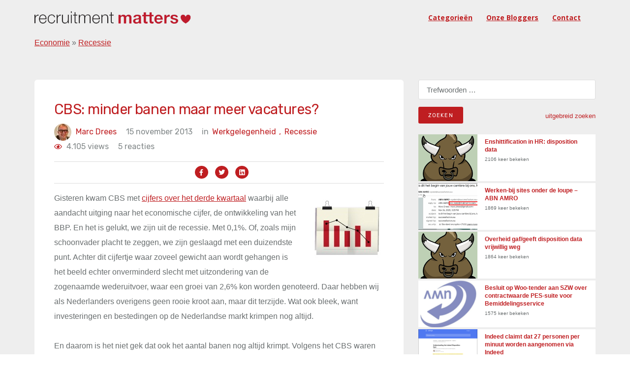

--- FILE ---
content_type: text/html; charset=UTF-8
request_url: https://recruitmentmatters.nl/2013/11/15/cbs-minder-banen-maar-meer-vacatures/
body_size: 43115
content:
<!DOCTYPE html><html
lang=nl-NL prefix="og: https://ogp.me/ns#"><head ><meta
charset="UTF-8"><meta
name="viewport" content="width=device-width, initial-scale=1"><link
rel=profile href=https://gmpg.org/xfn/11><title>CBS: minder banen maar meer vacatures? - RecruitmentMatters</title><meta
name="description" content="Gisteren kwam CBS met cijfers over het derde kwartaal waarbij alle aandacht uitging naar het economische cijfer, de ontwikkeling van het BBP. En het is"><meta
name="robots" content="follow, index, max-snippet:-1, max-video-preview:-1, max-image-preview:large"><link
rel=canonical href=https://recruitmentmatters.nl/2013/11/15/cbs-minder-banen-maar-meer-vacatures/ ><meta
property="og:locale" content="nl_NL"><meta
property="og:type" content="article"><meta
property="og:title" content="CBS: minder banen maar meer vacatures? - RecruitmentMatters"><meta
property="og:description" content="Gisteren kwam CBS met cijfers over het derde kwartaal waarbij alle aandacht uitging naar het economische cijfer, de ontwikkeling van het BBP. En het is"><meta
property="og:url" content="https://recruitmentmatters.nl/2013/11/15/cbs-minder-banen-maar-meer-vacatures/"><meta
property="og:site_name" content="RecruitmentMatters"><meta
property="article:tag" content="Q3 2013"><meta
property="article:tag" content="vacaturevolume"><meta
property="article:section" content="Recessie"><meta
property="article:published_time" content="2013-11-15T08:35:21+01:00"><meta
name="twitter:card" content="summary_large_image"><meta
name="twitter:title" content="CBS: minder banen maar meer vacatures? - RecruitmentMatters"><meta
name="twitter:description" content="Gisteren kwam CBS met cijfers over het derde kwartaal waarbij alle aandacht uitging naar het economische cijfer, de ontwikkeling van het BBP. En het is"><meta
name="twitter:creator" content="@marcdrees"><meta
name="twitter:label1" content="Geschreven door"><meta
name="twitter:data1" content="Marc Drees"><meta
name="twitter:label2" content="Tijd om te lezen"><meta
name="twitter:data2" content="1 minuut"> <script type=application/ld+json class=rank-math-schema>{"@context":"https://schema.org","@graph":[{"@type":["Person","Organization"],"@id":"https://recruitmentmatters.nl/#person","name":"Dirk Goossens","logo":{"@type":"ImageObject","@id":"https://recruitmentmatters.nl/#logo","url":"https://recruitmentmatters.nl/wp-content/uploads/2023/11/rm2_400x400.png","contentUrl":"https://recruitmentmatters.nl/wp-content/uploads/2023/11/rm2_400x400.png","caption":"RecruitmentMatters","inLanguage":"nl-NL"},"image":{"@type":"ImageObject","@id":"https://recruitmentmatters.nl/#logo","url":"https://recruitmentmatters.nl/wp-content/uploads/2023/11/rm2_400x400.png","contentUrl":"https://recruitmentmatters.nl/wp-content/uploads/2023/11/rm2_400x400.png","caption":"RecruitmentMatters","inLanguage":"nl-NL"}},{"@type":"WebSite","@id":"https://recruitmentmatters.nl/#website","url":"https://recruitmentmatters.nl","name":"RecruitmentMatters","publisher":{"@id":"https://recruitmentmatters.nl/#person"},"inLanguage":"nl-NL"},{"@type":"ImageObject","@id":"https://recruitmentmatters.nl/wp-content/uploads/2013/11/image_thumb38.png","url":"https://recruitmentmatters.nl/wp-content/uploads/2013/11/image_thumb38.png","width":"200","height":"200","caption":"CBS: minder banen maar meer vacatures?","inLanguage":"nl-NL"},{"@type":"BreadcrumbList","@id":"https://recruitmentmatters.nl/2013/11/15/cbs-minder-banen-maar-meer-vacatures/#breadcrumb","itemListElement":[{"@type":"ListItem","position":"1","item":{"@id":"https://recruitmentmatters.nl/category/economie/","name":"Economie"}},{"@type":"ListItem","position":"2","item":{"@id":"https://recruitmentmatters.nl/category/economie/recessie-economie/","name":"Recessie"}},{"@type":"ListItem","position":"3","item":{"@id":"https://recruitmentmatters.nl/2013/11/15/cbs-minder-banen-maar-meer-vacatures/","name":"CBS: minder banen maar meer vacatures?"}}]},{"@type":"WebPage","@id":"https://recruitmentmatters.nl/2013/11/15/cbs-minder-banen-maar-meer-vacatures/#webpage","url":"https://recruitmentmatters.nl/2013/11/15/cbs-minder-banen-maar-meer-vacatures/","name":"CBS: minder banen maar meer vacatures? - RecruitmentMatters","datePublished":"2013-11-15T08:35:21+01:00","dateModified":"2013-11-15T08:35:21+01:00","isPartOf":{"@id":"https://recruitmentmatters.nl/#website"},"primaryImageOfPage":{"@id":"https://recruitmentmatters.nl/wp-content/uploads/2013/11/image_thumb38.png"},"inLanguage":"nl-NL","breadcrumb":{"@id":"https://recruitmentmatters.nl/2013/11/15/cbs-minder-banen-maar-meer-vacatures/#breadcrumb"}},{"@type":"Person","@id":"https://recruitmentmatters.nl/author/marcdrees/","name":"Marc Drees","url":"https://recruitmentmatters.nl/author/marcdrees/","image":{"@type":"ImageObject","@id":"https://recruitmentmatters.nl/wp-content/uploads/2021/03/marcske-96x96.jpg","url":"https://recruitmentmatters.nl/wp-content/uploads/2021/03/marcske-96x96.jpg","caption":"Marc Drees","inLanguage":"nl-NL"},"sameAs":["https://recruitmentmatters.nl","https://twitter.com/marcdrees"]},{"@type":"BlogPosting","headline":"CBS: minder banen maar meer vacatures? - RecruitmentMatters","datePublished":"2013-11-15T08:35:21+01:00","dateModified":"2013-11-15T08:35:21+01:00","articleSection":"Recessie, Werkgelegenheid","author":{"@id":"https://recruitmentmatters.nl/author/marcdrees/","name":"Marc Drees"},"publisher":{"@id":"https://recruitmentmatters.nl/#person"},"description":"Gisteren kwam CBS met cijfers over het derde kwartaal waarbij alle aandacht uitging naar het economische cijfer, de ontwikkeling van het BBP. En het is","name":"CBS: minder banen maar meer vacatures? - RecruitmentMatters","@id":"https://recruitmentmatters.nl/2013/11/15/cbs-minder-banen-maar-meer-vacatures/#richSnippet","isPartOf":{"@id":"https://recruitmentmatters.nl/2013/11/15/cbs-minder-banen-maar-meer-vacatures/#webpage"},"image":{"@id":"https://recruitmentmatters.nl/wp-content/uploads/2013/11/image_thumb38.png"},"inLanguage":"nl-NL","mainEntityOfPage":{"@id":"https://recruitmentmatters.nl/2013/11/15/cbs-minder-banen-maar-meer-vacatures/#webpage"}}]}</script> <link
rel=dns-prefetch href=//fonts.googleapis.com><link
rel=alternate type=application/rss+xml title="RecruitmentMatters &raquo; feed" href=https://recruitmentmatters.nl/feed/ ><link
rel=alternate type=application/rss+xml title="RecruitmentMatters &raquo; reacties feed" href=https://recruitmentmatters.nl/comments/feed/ ><link
rel=alternate type=application/rss+xml title="RecruitmentMatters &raquo; CBS: minder banen maar meer vacatures? reacties feed" href=https://recruitmentmatters.nl/2013/11/15/cbs-minder-banen-maar-meer-vacatures/feed/ ><link
rel=alternate title="oEmbed (JSON)" type=application/json+oembed href="https://recruitmentmatters.nl/wp-json/oembed/1.0/embed?url=https%3A%2F%2Frecruitmentmatters.nl%2F2013%2F11%2F15%2Fcbs-minder-banen-maar-meer-vacatures%2F"><link
rel=alternate title="oEmbed (XML)" type=text/xml+oembed href="https://recruitmentmatters.nl/wp-json/oembed/1.0/embed?url=https%3A%2F%2Frecruitmentmatters.nl%2F2013%2F11%2F15%2Fcbs-minder-banen-maar-meer-vacatures%2F&#038;format=xml"><style id=wp-img-auto-sizes-contain-inline-css>img:is([sizes=auto i],[sizes^="auto," i]){contain-intrinsic-size:3000px 1500px}</style><link
rel=stylesheet href=https://recruitmentmatters.nl/wp-content/cache/minify/51d64.css media=all><style id=global-styles-inline-css>/*<![CDATA[*/:root{--wp--preset--aspect-ratio--square:1;--wp--preset--aspect-ratio--4-3:4/3;--wp--preset--aspect-ratio--3-4:3/4;--wp--preset--aspect-ratio--3-2:3/2;--wp--preset--aspect-ratio--2-3:2/3;--wp--preset--aspect-ratio--16-9:16/9;--wp--preset--aspect-ratio--9-16:9/16;--wp--preset--color--black:#000;--wp--preset--color--cyan-bluish-gray:#abb8c3;--wp--preset--color--white:#fff;--wp--preset--color--pale-pink:#f78da7;--wp--preset--color--vivid-red:#cf2e2e;--wp--preset--color--luminous-vivid-orange:#ff6900;--wp--preset--color--luminous-vivid-amber:#fcb900;--wp--preset--color--light-green-cyan:#7bdcb5;--wp--preset--color--vivid-green-cyan:#00d084;--wp--preset--color--pale-cyan-blue:#8ed1fc;--wp--preset--color--vivid-cyan-blue:#0693e3;--wp--preset--color--vivid-purple:#9b51e0;--wp--preset--gradient--vivid-cyan-blue-to-vivid-purple:linear-gradient(135deg,rgb(6,147,227) 0%,rgb(155,81,224) 100%);--wp--preset--gradient--light-green-cyan-to-vivid-green-cyan:linear-gradient(135deg,rgb(122,220,180) 0%,rgb(0,208,130) 100%);--wp--preset--gradient--luminous-vivid-amber-to-luminous-vivid-orange:linear-gradient(135deg,rgb(252,185,0) 0%,rgb(255,105,0) 100%);--wp--preset--gradient--luminous-vivid-orange-to-vivid-red:linear-gradient(135deg,rgb(255,105,0) 0%,rgb(207,46,46) 100%);--wp--preset--gradient--very-light-gray-to-cyan-bluish-gray:linear-gradient(135deg,rgb(238,238,238) 0%,rgb(169,184,195) 100%);--wp--preset--gradient--cool-to-warm-spectrum:linear-gradient(135deg,rgb(74,234,220) 0%,rgb(151,120,209) 20%,rgb(207,42,186) 40%,rgb(238,44,130) 60%,rgb(251,105,98) 80%,rgb(254,248,76) 100%);--wp--preset--gradient--blush-light-purple:linear-gradient(135deg,rgb(255,206,236) 0%,rgb(152,150,240) 100%);--wp--preset--gradient--blush-bordeaux:linear-gradient(135deg,rgb(254,205,165) 0%,rgb(254,45,45) 50%,rgb(107,0,62) 100%);--wp--preset--gradient--luminous-dusk:linear-gradient(135deg,rgb(255,203,112) 0%,rgb(199,81,192) 50%,rgb(65,88,208) 100%);--wp--preset--gradient--pale-ocean:linear-gradient(135deg,rgb(255,245,203) 0%,rgb(182,227,212) 50%,rgb(51,167,181) 100%);--wp--preset--gradient--electric-grass:linear-gradient(135deg,rgb(202,248,128) 0%,rgb(113,206,126) 100%);--wp--preset--gradient--midnight:linear-gradient(135deg,rgb(2,3,129) 0%,rgb(40,116,252) 100%);--wp--preset--font-size--small:13px;--wp--preset--font-size--medium:20px;--wp--preset--font-size--large:36px;--wp--preset--font-size--x-large:42px;--wp--preset--spacing--20:0.44rem;--wp--preset--spacing--30:0.67rem;--wp--preset--spacing--40:1rem;--wp--preset--spacing--50:1.5rem;--wp--preset--spacing--60:2.25rem;--wp--preset--spacing--70:3.38rem;--wp--preset--spacing--80:5.06rem;--wp--preset--shadow--natural:6px 6px 9px rgba(0, 0, 0, 0.2);--wp--preset--shadow--deep:12px 12px 50px rgba(0, 0, 0, 0.4);--wp--preset--shadow--sharp:6px 6px 0px rgba(0, 0, 0, 0.2);--wp--preset--shadow--outlined:6px 6px 0px -3px rgb(255, 255, 255), 6px 6px rgb(0, 0, 0);--wp--preset--shadow--crisp:6px 6px 0px rgb(0, 0, 0)}:where(.is-layout-flex){gap:0.5em}:where(.is-layout-grid){gap:0.5em}body .is-layout-flex{display:flex}.is-layout-flex{flex-wrap:wrap;align-items:center}.is-layout-flex>:is(*,div){margin:0}body .is-layout-grid{display:grid}.is-layout-grid>:is(*,div){margin:0}:where(.wp-block-columns.is-layout-flex){gap:2em}:where(.wp-block-columns.is-layout-grid){gap:2em}:where(.wp-block-post-template.is-layout-flex){gap:1.25em}:where(.wp-block-post-template.is-layout-grid){gap:1.25em}.has-black-color{color:var(--wp--preset--color--black) !important}.has-cyan-bluish-gray-color{color:var(--wp--preset--color--cyan-bluish-gray) !important}.has-white-color{color:var(--wp--preset--color--white) !important}.has-pale-pink-color{color:var(--wp--preset--color--pale-pink) !important}.has-vivid-red-color{color:var(--wp--preset--color--vivid-red) !important}.has-luminous-vivid-orange-color{color:var(--wp--preset--color--luminous-vivid-orange) !important}.has-luminous-vivid-amber-color{color:var(--wp--preset--color--luminous-vivid-amber) !important}.has-light-green-cyan-color{color:var(--wp--preset--color--light-green-cyan) !important}.has-vivid-green-cyan-color{color:var(--wp--preset--color--vivid-green-cyan) !important}.has-pale-cyan-blue-color{color:var(--wp--preset--color--pale-cyan-blue) !important}.has-vivid-cyan-blue-color{color:var(--wp--preset--color--vivid-cyan-blue) !important}.has-vivid-purple-color{color:var(--wp--preset--color--vivid-purple) !important}.has-black-background-color{background-color:var(--wp--preset--color--black) !important}.has-cyan-bluish-gray-background-color{background-color:var(--wp--preset--color--cyan-bluish-gray) !important}.has-white-background-color{background-color:var(--wp--preset--color--white) !important}.has-pale-pink-background-color{background-color:var(--wp--preset--color--pale-pink) !important}.has-vivid-red-background-color{background-color:var(--wp--preset--color--vivid-red) !important}.has-luminous-vivid-orange-background-color{background-color:var(--wp--preset--color--luminous-vivid-orange) !important}.has-luminous-vivid-amber-background-color{background-color:var(--wp--preset--color--luminous-vivid-amber) !important}.has-light-green-cyan-background-color{background-color:var(--wp--preset--color--light-green-cyan) !important}.has-vivid-green-cyan-background-color{background-color:var(--wp--preset--color--vivid-green-cyan) !important}.has-pale-cyan-blue-background-color{background-color:var(--wp--preset--color--pale-cyan-blue) !important}.has-vivid-cyan-blue-background-color{background-color:var(--wp--preset--color--vivid-cyan-blue) !important}.has-vivid-purple-background-color{background-color:var(--wp--preset--color--vivid-purple) !important}.has-black-border-color{border-color:var(--wp--preset--color--black) !important}.has-cyan-bluish-gray-border-color{border-color:var(--wp--preset--color--cyan-bluish-gray) !important}.has-white-border-color{border-color:var(--wp--preset--color--white) !important}.has-pale-pink-border-color{border-color:var(--wp--preset--color--pale-pink) !important}.has-vivid-red-border-color{border-color:var(--wp--preset--color--vivid-red) !important}.has-luminous-vivid-orange-border-color{border-color:var(--wp--preset--color--luminous-vivid-orange) !important}.has-luminous-vivid-amber-border-color{border-color:var(--wp--preset--color--luminous-vivid-amber) !important}.has-light-green-cyan-border-color{border-color:var(--wp--preset--color--light-green-cyan) !important}.has-vivid-green-cyan-border-color{border-color:var(--wp--preset--color--vivid-green-cyan) !important}.has-pale-cyan-blue-border-color{border-color:var(--wp--preset--color--pale-cyan-blue) !important}.has-vivid-cyan-blue-border-color{border-color:var(--wp--preset--color--vivid-cyan-blue) !important}.has-vivid-purple-border-color{border-color:var(--wp--preset--color--vivid-purple) !important}.has-vivid-cyan-blue-to-vivid-purple-gradient-background{background:var(--wp--preset--gradient--vivid-cyan-blue-to-vivid-purple) !important}.has-light-green-cyan-to-vivid-green-cyan-gradient-background{background:var(--wp--preset--gradient--light-green-cyan-to-vivid-green-cyan) !important}.has-luminous-vivid-amber-to-luminous-vivid-orange-gradient-background{background:var(--wp--preset--gradient--luminous-vivid-amber-to-luminous-vivid-orange) !important}.has-luminous-vivid-orange-to-vivid-red-gradient-background{background:var(--wp--preset--gradient--luminous-vivid-orange-to-vivid-red) !important}.has-very-light-gray-to-cyan-bluish-gray-gradient-background{background:var(--wp--preset--gradient--very-light-gray-to-cyan-bluish-gray) !important}.has-cool-to-warm-spectrum-gradient-background{background:var(--wp--preset--gradient--cool-to-warm-spectrum) !important}.has-blush-light-purple-gradient-background{background:var(--wp--preset--gradient--blush-light-purple) !important}.has-blush-bordeaux-gradient-background{background:var(--wp--preset--gradient--blush-bordeaux) !important}.has-luminous-dusk-gradient-background{background:var(--wp--preset--gradient--luminous-dusk) !important}.has-pale-ocean-gradient-background{background:var(--wp--preset--gradient--pale-ocean) !important}.has-electric-grass-gradient-background{background:var(--wp--preset--gradient--electric-grass) !important}.has-midnight-gradient-background{background:var(--wp--preset--gradient--midnight) !important}.has-small-font-size{font-size:var(--wp--preset--font-size--small) !important}.has-medium-font-size{font-size:var(--wp--preset--font-size--medium) !important}.has-large-font-size{font-size:var(--wp--preset--font-size--large) !important}.has-x-large-font-size{font-size:var(--wp--preset--font-size--x-large) !important}/*]]>*/</style><style id=classic-theme-styles-inline-css>/*! This file is auto-generated */
.wp-block-button__link{color:#fff;background-color:#32373c;border-radius:9999px;box-shadow:none;text-decoration:none;padding:calc(.667em + 2px) calc(1.333em + 2px);font-size:1.125em}.wp-block-file__button{background:#32373c;color:#fff;text-decoration:none}</style><link
rel=stylesheet href=https://recruitmentmatters.nl/wp-content/cache/minify/b5de0.css media=all><link
rel=stylesheet id=deo_google_fonts-css href='https://fonts.googleapis.com/css?family=Rubik%3A300%2C400%2C700%7COpen+Sans%3A400%2C400i%2C700&#038;ver=6.9' type=text/css media=all> <script src=https://recruitmentmatters.nl/wp-content/cache/minify/d52ed.js></script> <link
rel=https://api.w.org/ href=https://recruitmentmatters.nl/wp-json/ ><link
rel=alternate title=JSON type=application/json href=https://recruitmentmatters.nl/wp-json/wp/v2/posts/49045><link
rel=EditURI type=application/rsd+xml title=RSD href=https://recruitmentmatters.nl/xmlrpc.php?rsd><meta
name="generator" content="WordPress 6.9"><link
rel=shortlink href='https://recruitmentmatters.nl/?p=49045'><link
rel=icon href=https://recruitmentmatters.nl/wp-content/uploads/2023/11/cropped-rm2_400x400.png sizes=32x32><link
rel=icon href=https://recruitmentmatters.nl/wp-content/uploads/2023/11/cropped-rm2_400x400.png sizes=192x192><link
rel=apple-touch-icon href=https://recruitmentmatters.nl/wp-content/uploads/2023/11/cropped-rm2_400x400.png><meta
name="msapplication-TileImage" content="https://recruitmentmatters.nl/wp-content/uploads/2023/11/cropped-rm2_400x400.png"><style id=wp-custom-css>.entry-thumbnail{display:none}</style> <script src=https://kit.fontawesome.com/2803bb2daf.js crossorigin=anonymous async></script> <link
rel=stylesheet href=https://recruitmentmatters.nl/wp-content/cache/minify/8734f.css media=all></head><body
class="wp-singular post-template-default single single-post postid-49045 single-format-standard wp-custom-logo wp-theme-recruitmentmatters group-blog"><main
class="main-wrapper oh"><header
class="nav nav-dark"><div
class=nav-holder  id=sticky-nav  ><div
class="container relative"><div
class=flex-parent><form
role=search method=get class=nav-search-wrap action=https://recruitmentmatters.nl/ >
<input
type=search class=nav-search-input placeholder="Type &amp; Hit Enter" value name=s>
<i
class="ui-close nav-search-close" id=nav-search-close></i></form><div
class="nav-header clearfix"><div
class=logo-wrap>
<a
href=https://recruitmentmatters.nl/ >
<img
src=https://recruitmentmatters.nl/wp-content/uploads/2023/11/recruitmentmatters_logo-2.png class="logo logo-light" alt=RecruitmentMatters><h1 class="hide">RecruitmentMattersAlles over online recruitment</h1>
</a></div>
<button
type=button class=nav-icon-toggle id=nav-icon-toggle data-toggle=collapse data-target=#navbar-collapse>
<span
class=sr-only>Toggle navigation</span>
<span
class=nav-icon-toggle-bar></span>
<span
class=nav-icon-toggle-bar></span>
<span
class=nav-icon-toggle-bar></span>
</button></div><nav
id=navbar-collapse class="nav-wrap nav-align-right collapse navbar-collapse"><ul
id=menu-recruitmentmatters class=nav-menu><li
id=menu-item-64051 class="menu-item menu-item-type-post_type menu-item-object-page menu-item-64051"><a
href=https://recruitmentmatters.nl/zoeken-naar-artikelen-op-basis-van-trefwoorden-tags-of-categorieen/ >Categorieën</a></li>
<li
id=menu-item-56450 class="menu-item menu-item-type-post_type menu-item-object-page menu-item-56450"><a
href=https://recruitmentmatters.nl/onze-blogger/ >Onze bloggers</a></li>
<li
id=menu-item-56526 class="menu-item menu-item-type-post_type menu-item-object-page menu-item-56526"><a
href=https://recruitmentmatters.nl/contact-us/ >Contact</a></li></ul><div
class="nav-right hidden-sm hidden-xs"></div><form
role=search method=get class=nav-search-wrap action=https://recruitmentmatters.nl/ >
<input
type=search class=nav-search-input placeholder="Type &amp; Hit Enter" value name=s>
<i
class="ui-close nav-search-close" id=nav-search-close></i></form><form
method=get class="nav-search-mobile hidden-lg hidden-md" action=https://recruitmentmatters.nl/ >
<input
type=search placeholder=zoeken... class=nav-search-mobile-input value name=s>
<button
type=submit class=nav-search-mobile-button>
<i
class=ui-search></i>
</button></form></nav></div><nav
aria-label=breadcrumbs class=rank-math-breadcrumb><p><a
href=https://recruitmentmatters.nl/category/economie/ >Economie</a><span
class=separator> &raquo; </span><a
href=https://recruitmentmatters.nl/category/economie/recessie-economie/ >Recessie</a></p></nav></div></div></header> <script async src="https://www.googletagmanager.com/gtag/js?id=UA-112543343-1"></script> <script>window.dataLayer=window.dataLayer||[];function gtag(){dataLayer.push(arguments);}
gtag('js',new Date());gtag('config','UA-112543343-1');</script> <link
rel=stylesheet href=https://formden.com/static/cdn/bootstrap-iso.css><link
rel=stylesheet href=https://cdnjs.cloudflare.com/ajax/libs/bootstrap-datepicker/1.4.1/css/bootstrap-datepicker3.css><section
class="section-wrap blog blog-single pb-50"><div
class=container><div
class=row><div
class="col-md-8 blog-content mb-50"><div
class=single-post-left-section><h1 class="page-title-title">CBS: minder banen maar meer vacatures?</h1><ul
class=entry-meta>
<li
class=entry-meta-author>
<img
alt='Avatar foto' src=https://recruitmentmatters.nl/wp-content/uploads/2021/03/marcske-35x35.jpg srcset='https://recruitmentmatters.nl/wp-content/uploads/2021/03/marcske-70x70.jpg 2x' class='avatar avatar-35 photo' height=35 width=35 decoding=async>
<a
href=https://recruitmentmatters.nl/author/marcdrees/ title="Berichten van Marc Drees" rel=author>Marc Drees</a>		</li>
<li
class=entry-date>
<span>15 november 2013</span>		</li>
<li
class=entry-category>
<span>in </span>
<a
class=category_meta_0 href=https://recruitmentmatters.nl/category/economie/recessie-economie/ class=entry-category>Recessie<span
class=category_comm_0>,</span></a> <a
class=category_meta_1 href=https://recruitmentmatters.nl/category/economie/werkgelegenheid/ class=entry-category>Werkgelegenheid<span
class=category_comm_1>,</span></a>		</li>
<li
class=entry-category>
<span> <span
class=post-view-count><i
class="fa fa-eye" aria-hidden=true></i></span> 4.105 views</span>
</li>
<li
class=entry-comments>
5 reacties	</li></ul><div
class=entry-social-icon><ul>
<li><a
href="https://www.facebook.com/sharer/sharer.php?u=https://recruitmentmatters.nl/2013/11/15/cbs-minder-banen-maar-meer-vacatures//"><i
class="fab fa-facebook-f"></i></a></li>
<li><a
href="https://twitter.com/intent/tweet?url=https://recruitmentmatters.nl/2013/11/15/cbs-minder-banen-maar-meer-vacatures/"><i
class="fab fa-twitter"></i></a></li>
<li><a
href="https://www.linkedin.com/sharing/share-offsite/?url=https://recruitmentmatters.nl/2013/11/15/cbs-minder-banen-maar-meer-vacatures/"><i
class="fab fa-linkedin"></i></a></li></ul></div><article
id=post-49045 class=entry class="post-49045 post type-post status-publish format-standard has-post-thumbnail hentry category-recessie-economie category-werkgelegenheid tag-q3-2013 tag-vacaturevolume"><div
class=entry-article><p><a
href=https://recruitmentmatters.nl/wp-content/uploads/2013/11/RM_top10_negatief.jpg><img
decoding=async style="border-bottom: 0px;border-left: 0px;margin: 0px 0px 10px 20px;padding-left: 0px;padding-right: 0px;float: right;border-top: 0px;border-right: 0px;padding-top: 0px" title="Vacaturemonitor, negatief" border=0 alt="Vacaturemonitor, negatief" align=right src=https://recruitmentmatters.nl/wp-content/uploads/2013/11/RM_top10_negatief_thumb.jpg width=150 height=150></a>Gisteren kwam CBS met <a
title="Economie groeit met 0,1 procent, 46 duizend banen minder" href=https://www.cbs.nl/nl-NL/menu/themas/dossiers/conjunctuur/publicaties/artikelen/archief/2013/2013-070-pb.htm target=_blank rel=noopener>cijfers over het derde kwartaal</a> waarbij alle aandacht uitging naar het economische cijfer, de ontwikkeling van het BBP. En het is gelukt, we zijn uit de recessie. Met 0,1%. Of, zoals mijn schoonvader placht te zeggen, we zijn geslaagd met een duizendste punt. Achter dit cijfertje waar zoveel gewicht aan wordt gehangen is het beeld echter onverminderd slecht met uitzondering van de zogenaamde wederuitvoer, waar een groei van 2,6% kon worden genoteerd. Daar hebben wij als Nederlanders overigens geen rooie kroot aan, maar dit terzijde. Wat ook bleek, want investeringen en bestedingen op de Nederlandse markt krimpen nog altijd.</p><p>En daarom is het niet gek dat ook het aantal banen nog altijd krimpt. Volgens het CBS waren er in het 3e kwartaal maar liefst 160.000 banen minder dan in hetzelfde kwartaal van 2012. En ten opzichte van vorig kwartaal zijn het 46.000 minder banen. Dus hoe kan het dan zijn dat volgens datzelfde CBS het aantal vacatures is gegroeid?</p><p><span
id=more-49045></span></p><p>Eerlijk gezegd heb ik geen idee, maar dit is de werkelijkheid volgens het CBS, met daarnaast de werkelijkheid volgens Jobfeed:</p><p><a
href=https://recruitmentmatters.nl/wp-content/uploads/2013/11/image40.png><img
loading=lazy decoding=async style="border-bottom: 0px;border-left: 0px;padding-left: 0px;padding-right: 0px;border-top: 0px;border-right: 0px;padding-top: 0px" title="Vacaturevolume, (CBS seizoensgecorrigeerd, Jobfeed 12 maands voortschrijden gemiddelde, geen bijbanen, stages en vrijwilligerswerk), Q1 2008 – Q3 2013. Bron: CBS, Jobfeed, RecruitmentMatters" border=0 alt="Vacaturevolume, (CBS seizoensgecorrigeerd, Jobfeed 12 maands voortschrijden gemiddelde, geen bijbanen, stages en vrijwilligerswerk), Q1 2008 – Q3 2013. Bron: CBS, Jobfeed, RecruitmentMatters" src=https://recruitmentmatters.nl/wp-content/uploads/2013/11/image_thumb38.png width=550 height=392></a></p><p><em>Vacaturevolume, (CBS seizoensgecorrigeerd, Jobfeed 12 maands voortschrijden gemiddelde, geen bijbanen, stages en vrijwilligerswerk), Q1 2008 – Q3 2013. Bron: CBS, Jobfeed, RecruitmentMatters</em></p><p>Afgezien van de&#160; hysterische CBS vacaturevolumes voor het uitbreken van de financiele crisis zijn de twee trendlijnen sterk vergelijkbaar. Maar die vergelijking stopt abrupt in Q3 van dit jaar. Want CBS laat ineens een stijgend vacaturevolume zien waar volgens Jobfeed het vacaturevolume nog altijd daalt. Een stijging van het vacaturevolume is volstrekt tegenstrijdig met een krimpend volume aan banen. Helaas heeft het CBS niet de moeite genomen om dit uit te leggen. Terwijl deze situatie daar toch wel om vraagt, om het maar sympathiek te zeggen.</p><p>Dus wat is de reden voor dit onverklaarbare positivisme van het CBS? Is de wens de vader van de gedachte? Hebben bedrijven hun CBS questionnaire ingevuld terwijl ze onder de invloed van hopium waren? Of ziet Jobfeed het vacaturevolume soms te somber in?</p><div
class='yarpp yarpp-related yarpp-related-website yarpp-template-list'><h3>Gerelateerde berichten:</h3><ol>
<li><a
href=https://recruitmentmatters.nl/2015/01/12/waarom-doet-de-werkloosheid-niet-mee/ rel=bookmark title="Waarom doet de werkloosheid niet mee?">Waarom doet de werkloosheid niet mee?</a></li>
<li><a
href=https://recruitmentmatters.nl/2013/12/19/cbs-werkloosheid-november-daalt-naar-82/ rel=bookmark title="CBS: werkloosheid november daalt naar 8,2%">CBS: werkloosheid november daalt naar 8,2%</a></li>
<li><a
href=https://recruitmentmatters.nl/2010/08/13/cbs-de-bodem-bereikt-of-zelfs-iets-voorbij/ rel=bookmark title="CBS: de bodem bereikt of zelfs iets voorbij">CBS: de bodem bereikt of zelfs iets voorbij</a></li>
<li><a
href=https://recruitmentmatters.nl/2014/01/23/cbs-werkloosheid-december-stijgt-naar-85/ rel=bookmark title="CBS: werkloosheid december stijgt naar 8,5%">CBS: werkloosheid december stijgt naar 8,5%</a></li></ol></div></div><div
class="row entry-share-tags"><div
class=col-md-6><div
class=entry-tags></div></div></div></article><div
id=comments class="entry-comments mt-50"><div
id=respond class=comment-respond><h6 id="reply-title" class="heading bottom-line bottom-line-full mb-30">Geef een reactie <small><a
rel=nofollow id=cancel-comment-reply-link href=/2013/11/15/cbs-minder-banen-maar-meer-vacatures/#respond style=display:none;>Reactie annuleren</a></small></h6><form
action=https://recruitmentmatters.nl/wp-comments-post.php method=post id=commentform class=comment-form><p
class=comment-form-comment><label
for=comment>Reactie <span
class=required>*</span></label><textarea autocomplete=new-password  id=g451163755  name=g451163755   cols=45 rows=8 maxlength=65525 required></textarea><textarea id=comment aria-label=hp-comment aria-hidden=true name=comment autocomplete=new-password style="padding:0 !important;clip:rect(1px, 1px, 1px, 1px) !important;position:absolute !important;white-space:nowrap !important;height:1px !important;width:1px !important;overflow:hidden !important;" tabindex=-1></textarea><script data-noptimize>document.getElementById("comment").setAttribute("id","a362134dd7e48bc2cda539c02992b336");document.getElementById("g451163755").setAttribute("id","comment");</script></p><p
class=comment-form-author><label
for=author>Naam <span
class=required>*</span></label> <input
id=author name=author type=text value size=30 maxlength=245 autocomplete=name required></p><p
class=comment-form-email><label
for=email>E-mail <span
class=required>*</span></label> <input
id=email name=email type=email value size=30 maxlength=100 autocomplete=email required></p><p
class=comment-form-url><label
for=url>Site</label> <input
id=url name=url type=url value size=30 maxlength=200 autocomplete=url></p><p
class=form-submit><input
name=submit type=submit id=submit class="btn btn-lg btn-color btn-button mt-10" value="Reactie plaatsen"> <input
type=hidden name=comment_post_ID value=49045 id=comment_post_ID>
<input
type=hidden name=comment_parent id=comment_parent value=0></p></form></div><h6 class="heading bottom-line bottom-line-full mb-30 mt-30">
5 Comments</h6><ul
class=comment-list>
<li
id=comment-38367 class="comment even thread-even depth-1"><article
id=div-comment-38367 class=comment-body><div
class="comment-avatar vcard">
<img
alt src='https://secure.gravatar.com/avatar/d74e886b298368c7666195a8dc2f0588e211c53137d013b77c529604040006f4?s=50&#038;d=mm&#038;r=g' srcset='https://secure.gravatar.com/avatar/d74e886b298368c7666195a8dc2f0588e211c53137d013b77c529604040006f4?s=100&#038;d=mm&#038;r=g 2x' class='avatar avatar-50 photo' height=50 width=50 loading=lazy decoding=async></div><div
class=comment-text><h6 class="comment-author"><a
href=https://www.jobxs.nl class=url rel="ugc external nofollow">Arno Bouwens</a></h6> <span
class=says>says:</span><div
class=comment-metadata>
<a
href=https://recruitmentmatters.nl/2013/11/15/cbs-minder-banen-maar-meer-vacatures/#comment-38367 class=comment-date>
<time
datetime=2013-11-15T17:31:32+01:00>
15 november 2013 at 17:31 </time>
</a></div><div
class=comment-content><p>*ahem* afname is niet gekelderd natuurlijk, het vacaturevolume wel&#8230;</p></div><div
class=reply><a
rel=nofollow class=comment-reply-link href=#comment-38367 data-commentid=38367 data-postid=49045 data-belowelement=div-comment-38367 data-respondelement=respond data-replyto="Antwoord op Arno Bouwens" aria-label="Antwoord op Arno Bouwens">Beantwoorden</a></div></div></article>
</li>
<li
id=comment-38366 class="comment odd alt thread-odd thread-alt depth-1"><article
id=div-comment-38366 class=comment-body><div
class="comment-avatar vcard">
<img
alt src='https://secure.gravatar.com/avatar/d74e886b298368c7666195a8dc2f0588e211c53137d013b77c529604040006f4?s=50&#038;d=mm&#038;r=g' srcset='https://secure.gravatar.com/avatar/d74e886b298368c7666195a8dc2f0588e211c53137d013b77c529604040006f4?s=100&#038;d=mm&#038;r=g 2x' class='avatar avatar-50 photo' height=50 width=50 loading=lazy decoding=async></div><div
class=comment-text><h6 class="comment-author"><a
href=https://www.jobxs.nl class=url rel="ugc external nofollow">Arno Bouwens</a></h6> <span
class=says>says:</span><div
class=comment-metadata>
<a
href=https://recruitmentmatters.nl/2013/11/15/cbs-minder-banen-maar-meer-vacatures/#comment-38366 class=comment-date>
<time
datetime=2013-11-15T17:30:24+01:00>
15 november 2013 at 17:30 </time>
</a></div><div
class=comment-content><p>true, nog een long shot erbij dan: ik denk dat de afname van print vacature advertenties in 2008 ook naar beneden is gekelderd. Dat Jobfeed maar 20% afname signaleert in dit tijdvak is deels wellicht een verschuiving van print naar online die de algehele afname in vacaturevolume dempt.</p></div><div
class=reply><a
rel=nofollow class=comment-reply-link href=#comment-38366 data-commentid=38366 data-postid=49045 data-belowelement=div-comment-38366 data-respondelement=respond data-replyto="Antwoord op Arno Bouwens" aria-label="Antwoord op Arno Bouwens">Beantwoorden</a></div></div></article>
</li>
<li
id=comment-38354 class="comment even thread-even depth-1"><article
id=div-comment-38354 class=comment-body><div
class="comment-avatar vcard">
<img
alt src='https://secure.gravatar.com/avatar/4034c205a741878618ad3c43e68a1136bd446f35b4df8637c3311ec467e989bf?s=50&#038;d=mm&#038;r=g' srcset='https://secure.gravatar.com/avatar/4034c205a741878618ad3c43e68a1136bd446f35b4df8637c3311ec467e989bf?s=100&#038;d=mm&#038;r=g 2x' class='avatar avatar-50 photo' height=50 width=50 loading=lazy decoding=async></div><div
class=comment-text><h6 class="comment-author">Louise Ockeloen</h6> <span
class=says>says:</span><div
class=comment-metadata>
<a
href=https://recruitmentmatters.nl/2013/11/15/cbs-minder-banen-maar-meer-vacatures/#comment-38354 class=comment-date>
<time
datetime=2013-11-15T14:06:39+01:00>
15 november 2013 at 14:06 </time>
</a></div><div
class=comment-content><p>Ik kan meegaan met de suggestie van Arno, daarnaast is het handig om nog eens naar de ruime opvatting van vacature te kijken bij de specificaties van CBS.</p></div><div
class=reply><a
rel=nofollow class=comment-reply-link href=#comment-38354 data-commentid=38354 data-postid=49045 data-belowelement=div-comment-38354 data-respondelement=respond data-replyto="Antwoord op Louise Ockeloen" aria-label="Antwoord op Louise Ockeloen">Beantwoorden</a></div></div></article>
</li>
<li
id=comment-38353 class="comment odd alt thread-odd thread-alt depth-1 parent"><article
id=div-comment-38353 class=comment-body><div
class="comment-avatar vcard">
<img
alt src='https://secure.gravatar.com/avatar/d74e886b298368c7666195a8dc2f0588e211c53137d013b77c529604040006f4?s=50&#038;d=mm&#038;r=g' srcset='https://secure.gravatar.com/avatar/d74e886b298368c7666195a8dc2f0588e211c53137d013b77c529604040006f4?s=100&#038;d=mm&#038;r=g 2x' class='avatar avatar-50 photo' height=50 width=50 loading=lazy decoding=async></div><div
class=comment-text><h6 class="comment-author"><a
href=https://www.jobxs.nl class=url rel="ugc external nofollow">Arno Bouwens</a></h6> <span
class=says>says:</span><div
class=comment-metadata>
<a
href=https://recruitmentmatters.nl/2013/11/15/cbs-minder-banen-maar-meer-vacatures/#comment-38353 class=comment-date>
<time
datetime=2013-11-15T09:40:05+01:00>
15 november 2013 at 09:40 </time>
</a></div><div
class=comment-content><p>Zou een verklaring kunnen zijn dat een relatief groter deel van de vacatures onderhands wordt ingevuld? Dus zonder dat het komt tot externe publicatie van de vacature? Veel bedrijven hebben wellicht een CV database/Linkedin groep/freelance pool waar ze uit kunnen putten.</p></div><div
class=reply><a
rel=nofollow class=comment-reply-link href=#comment-38353 data-commentid=38353 data-postid=49045 data-belowelement=div-comment-38353 data-respondelement=respond data-replyto="Antwoord op Arno Bouwens" aria-label="Antwoord op Arno Bouwens">Beantwoorden</a></div></div></article><ul
class=children>
<li
id=comment-38364 class="comment even depth-2"><article
id=div-comment-38364 class=comment-body><div
class="comment-avatar vcard">
<img
alt src='https://secure.gravatar.com/avatar/0e24a9e749fdb7201053d5f17075ddfd7de3163a07ab7d29c6daf289c250bfea?s=50&#038;d=mm&#038;r=g' srcset='https://secure.gravatar.com/avatar/0e24a9e749fdb7201053d5f17075ddfd7de3163a07ab7d29c6daf289c250bfea?s=100&#038;d=mm&#038;r=g 2x' class='avatar avatar-50 photo' height=50 width=50 loading=lazy decoding=async></div><div
class=comment-text><h6 class="comment-author"><a
href=https://recruitmentmatters.nl class=url rel=ugc>Marc Drees</a></h6> <span
class=says>says:</span><div
class=comment-metadata>
<a
href=https://recruitmentmatters.nl/2013/11/15/cbs-minder-banen-maar-meer-vacatures/#comment-38364 class=comment-date>
<time
datetime=2013-11-15T17:17:54+01:00>
15 november 2013 at 17:17 </time>
</a></div><div
class=comment-content><p>Long shot. En het gaat vooral om de tegenstrijdige beweging die bij het CBS vacaturevolume kan worden gezien ten opzichte van de ontwikkeling van het aantal banen. Want met name de verschillende richting van deze twee ontwikkelingen is verbazingwekkend te noemen. </p></div><div
class=reply><a
rel=nofollow class=comment-reply-link href=#comment-38364 data-commentid=38364 data-postid=49045 data-belowelement=div-comment-38364 data-respondelement=respond data-replyto="Antwoord op Marc Drees" aria-label="Antwoord op Marc Drees">Beantwoorden</a></div></div></article>
</li></ul>
</li></ul></div></div></div><aside
class="col-lg-4 sidebar"><div
id=secondary class=widget-area role=complementary><div
class=post-widget-area-search><form
role=search method=get class=search-form action=https://recruitmentmatters.nl/ >
<label>
<span
class=screen-reader-text>Zoeken naar:</span>
<input
type=search class=search-field placeholder="Trefwoorden …" value name=s title="Zoeken naar:">
</label>
<input
type=submit class=search-submit value=Zoeken>
<span
class=sildebar-advation-btn>
<button
id=extendSearch type=button>uitgebreid zoeken </button>
</span></form></div><div
class=sildebar-advation-serach style=display:none;><div
style=display:none;>  <select
name=authors id=authors class><option
value=61>administraator</option><option
value=18>Alexander Crépin</option><option
value=27>Annelien Jordense</option><option
value=59>Annemarie Stel</option><option
value=50>Arjan Elbers</option><option
value=4>Bas van de Haterd</option><option
value=65>Bas van der Starre</option><option
value=17>Bas Wencker</option><option
value=34>Bas Westland</option><option
value=15>Ben Holewijn</option><option
value=7>Chris Stapper</option><option
value=46>Corné Wielemaker</option><option
value=31>Danny Lelieveld</option><option
value=44>Dirk Goossens</option><option
value=3>Floor Drees</option><option
value=13>Gastblogger</option><option
value=11>Gerard Mulder</option><option
value=12>Gijs Bos</option><option
value=67>Grethe van Geffen</option><option
value=40>Han Mesters</option><option
value=32>Hank Oosterbaan</option><option
value=22>Harry van Loo</option><option
value=56>Herbert Prins</option><option
value=62>Jaap Hardeman</option><option
value=19>Jakolien Sok</option><option
value=41>Jelle den Dunnen</option><option
value=35>Jeroen Hoekstra</option><option
value=47>Jiska Rodenburg</option><option
value=64>Joes van Dijk</option><option
value=51>Laura Overwijk</option><option
value=58>Laurens Tienkamp</option><option
value=8>Lindy Dragstra</option><option
value=26>Lodi Planting</option><option
value=2>Marc Drees</option><option
value=10>Marco van Hurne</option><option
value=55>Marieke Drees</option><option
value=53>Marlies Brenters</option><option
value=23>Martijn Betgem</option><option
value=39>Martijn Smit</option><option
value=63>Michel Rijnders</option><option
value=45>Michiel Cobben</option><option
value=21>Paul van Oosterhout</option><option
value=54>Reza Atlaschi</option><option
value=33>Rob van Elburg</option><option
value=24>Roel Kiers</option><option
value=60>Rogier Thewessen</option><option
value=9>Ronald Kreugel</option><option
value=43>Ruben Hoogervorst</option><option
value=52>Sjors van der Meijden</option><option
value=66>Tanya Bakker</option><option
value=28>Tessa Faber</option><option
value=29>Thomas Waldman</option><option
value=25>Ton Rodenburg</option><option
value=37>Wilbert Geijtenbeek</option>
</select></div><form
action method=post class=searchandfilter><div><ul><li><input
type=text name=ofsearch placeholder="Trefwoorden …" value></li><li><select
name=ofcategory id=ofcategory class=postform><option
value=0 selected=selected>Alle categorieën</option><option
class=level-0 value=596>Accessibility</option><option
class=level-0 value=2623>Afwijzingsbrief</option><option
class=level-0 value=2331>AI</option><option
class=level-0 value=2592>AI Act</option><option
class=level-0 value=3046>AI slop</option><option
class=level-0 value=1>Algemeen</option><option
class=level-0 value=12>Algemene vacaturesite</option><option
class=level-0 value=845>Applicant tracking systeem (ATS)</option><option
class=level-0 value=77>Arbeidsmarkt &amp; beleid</option><option
class=level-0 value=78>Arbeidsmarktcommunicatie</option><option
class=level-0 value=15>Arbeidsvoorwaarden</option><option
class=level-0 value=2303>Artificial Intelligence</option><option
class=level-0 value=2391>Assessments</option><option
class=level-0 value=856>Augmented reality</option><option
class=level-0 value=2583>AVG</option><option
class=level-0 value=851>Babyboomer</option><option
class=level-0 value=963>Background checking</option><option
class=level-0 value=815>Bedrijfsresultaat</option><option
class=level-0 value=27>Beleid</option><option
class=level-0 value=2332>Bias</option><option
class=level-0 value=809>Corporate branding</option><option
class=level-0 value=2618>Custom GPT</option><option
class=level-0 value=824>Customer experience</option><option
class=level-0 value=842>CV aggregatie</option><option
class=level-0 value=830>CV aggregator</option><option
class=level-0 value=13>CV database</option><option
class=level-0 value=839>CV extractie, -parsing</option><option
class=level-0 value=2325>cv maker</option><option
class=level-0 value=841>CV multiposting</option><option
class=level-0 value=2769>cv-tools</option><option
class=level-0 value=2798>cv-tools</option><option
class=level-0 value=3066>Data grab</option><option
class=level-0 value=2585>Data onderzoek</option><option
class=level-0 value=2656>Demografie</option><option
class=level-0 value=829>Detacheringsbureau</option><option
class=level-0 value=2202>Discriminatie</option><option
class=level-0 value=2985>disposition data</option><option
class=level-0 value=2902>diversiteit</option><option
class=level-0 value=869>E-assessment</option><option
class=level-0 value=867>E-learning</option><option
class=level-0 value=868>E-testing</option><option
class=level-0 value=469>Economie</option><option
class=level-0 value=3024>employee branding</option><option
class=level-0 value=581>Employer branding</option><option
class=level-0 value=811>Employer ranking</option><option
class=level-0 value=3043>ethiek</option><option
class=level-0 value=3019>faillissement</option><option
class=level-0 value=2983>forever data</option><option
class=level-0 value=826>Functioneel ontwerp</option><option
class=level-0 value=875>Fusies en overnames</option><option
class=level-0 value=2606>GDPR</option><option
class=level-0 value=22>Gen Y</option><option
class=level-0 value=849>Generatie Einstein</option><option
class=level-0 value=3042>ghosten</option><option
class=level-0 value=825>Grafisch ontwerp</option><option
class=level-0 value=844>HRM system</option><option
class=level-0 value=2357>Inclusiviteit</option><option
class=level-0 value=75>Interaction design</option><option
class=level-0 value=30>Internationaal</option><option
class=level-0 value=14>Interview</option><option
class=level-0 value=2565>Job Application Automation</option><option
class=level-0 value=44>Kandidaat</option><option
class=level-0 value=32>Knipoog</option><option
class=level-0 value=833>Krant, tijdschrift</option><option
class=level-0 value=2356>Linkedin</option><option
class=level-0 value=2613>LLM</option><option
class=level-0 value=2302>Machine learning</option><option
class=level-0 value=808>Marketing en communicatie</option><option
class=level-0 value=836>Matching technologie</option><option
class=level-0 value=862>Medewerker</option><option
class=level-0 value=339>Mensen</option><option
class=level-0 value=36>Microblogging (Twitter)</option><option
class=level-0 value=79>Nationaal</option><option
class=level-0 value=51>Niche vacaturesite</option><option
class=level-0 value=2326>Online cv</option><option
class=level-0 value=82>Online netwerk</option><option
class=level-0 value=33>Online privacy</option><option
class=level-0 value=53>Online solliciteren</option><option
class=level-0 value=3090>ontologie</option><option
class=level-0 value=2310>Open sollicitatie</option><option
class=level-0 value=814>Opleiding &amp; training</option><option
class=level-0 value=31>Over RecruitmentMatters</option><option
class=level-0 value=813>Overheidsbeleid</option><option
class=level-0 value=952>People aggregator</option><option
class=level-0 value=827>Persona</option><option
class=level-0 value=582>Personal branding</option><option
class=level-0 value=810>Personal ranking</option><option
class=level-0 value=876>Phishing</option><option
class=level-0 value=2348>Platform</option><option
class=level-0 value=99>Privacy</option><option
class=level-0 value=853>Privacy wetgeving</option><option
class=level-0 value=2542>Programmatic recruitment</option><option
class=level-0 value=2609>Public Employment Service</option><option
class=level-0 value=854>Rating- en vergelijkingssite</option><option
class=level-0 value=817>Recessie</option><option
class=level-0 value=47>Recruiter</option><option
class=level-0 value=884>Recruitment event</option><option
class=level-0 value=54>Recruitment innovatie</option><option
class=level-0 value=41>Recruitment nieuws</option><option
class=level-0 value=25>Recruitment onderzoek</option><option
class=level-0 value=739>Recruitment proces</option><option
class=level-0 value=834>Recruitment publicatie</option><option
class=level-0 value=828>Recruitment sites</option><option
class=level-0 value=835>Recruitment technologie</option><option
class=level-0 value=81>Recruitment trend</option><option
class=level-0 value=80>Recruitment trends &amp; nieuws</option><option
class=level-0 value=940>Recruitment voorspelling</option><option
class=level-0 value=2584>Recruitment vragenlijst</option><option
class=level-0 value=951>RecruitmentMatrix</option><option
class=level-0 value=16>Referral site</option><option
class=level-0 value=964>RPO</option><option
class=level-0 value=858>RSS, widget</option><option
class=level-0 value=848>Search engine marketing (SEM)</option><option
class=level-0 value=846>Search engine optimalisatie (SEO)</option><option
class=level-0 value=7>Search technologie</option><option
class=level-0 value=837>Serious gaming</option><option
class=level-0 value=2330>Skills</option><option
class=level-0 value=822>Smartphone</option><option
class=level-0 value=1948>Social cross-referencing tools</option><option
class=level-0 value=789>Social media</option><option
class=level-0 value=10>Social netwerk</option><option
class=level-0 value=859>Social tagging, folksonomy</option><option
class=level-0 value=861>Sollicitant</option><option
class=level-0 value=864>Sourcing, searching</option><option
class=level-0 value=37>Spam</option><option
class=level-0 value=812>Strategie en beleid</option><option
class=level-0 value=823>Tablet PC</option><option
class=level-0 value=847>Talent management systeem</option><option
class=level-0 value=3089>taxonomie</option><option
class=level-0 value=2917>tender</option><option
class=level-0 value=73>Uitzendbureau</option><option
class=level-0 value=56>Usability</option><option
class=level-0 value=2674>user experience (ux)</option><option
class=level-0 value=34>user generated content</option><option
class=level-0 value=843>Vacature aggregatie</option><option
class=level-0 value=831>Vacature aggregator</option><option
class=level-0 value=838>Vacature extractie, -parsing</option><option
class=level-0 value=840>Vacature multiposting</option><option
class=level-0 value=883>Vergelijkingssite</option><option
class=level-0 value=50>Vertical search engine</option><option
class=level-0 value=871>virtual job fair</option><option
class=level-0 value=855>Virtuele wereld</option><option
class=level-0 value=17>Web 2.0</option><option
class=level-0 value=29>Weblog</option><option
class=level-0 value=2720>werken-bij site</option><option
class=level-0 value=872>Werkgelegenheid</option><option
class=level-0 value=865>Werkgever</option><option
class=level-0 value=860>Werkzoeker</option><option
class=level-0 value=72>Werving &amp; selectiebureau</option><option
class=level-0 value=11>Wervingssite</option><option
class=level-0 value=3096>wet open overheid</option><option
class=level-0 value=880>ZZP&#8217;er</option>
</select>
<input
type=hidden name=ofcategory_operator value=and></li><li><select
name=ofpost_tag id=ofpost_tag class=postform><option
value=0 selected=selected>Alle tags</option><option
class=level-0 value=2514>@XHiring</option><option
class=level-0 value=1201>#dww12</option><option
class=level-0 value=967>#HRtech #HRtecheorope</option><option
class=level-0 value=2160>#Intelligence16</option><option
class=level-0 value=1692>#jeugdopzeok</option><option
class=level-0 value=1681>#jeugdopzoek</option><option
class=level-0 value=3045>#metoo</option><option
class=level-0 value=1187>#mey12</option><option
class=level-0 value=2206>#MIR2018</option><option
class=level-0 value=1184>#mye12</option><option
class=level-0 value=1345>#smcadam</option><option
class=level-0 value=1693>#SOSUEU</option><option
class=level-0 value=1289>#TSC13</option><option
class=level-0 value=232>1 April</option><option
class=level-0 value=243>10 April</option><option
class=level-0 value=3119>10x Team</option><option
class=level-0 value=1208>123mobile</option><option
class=level-0 value=428>19 April</option><option
class=level-0 value=2918>1Template</option><option
class=level-0 value=1513>2012</option><option
class=level-0 value=1144>2013</option><option
class=level-0 value=1375>2014</option><option
class=level-0 value=1997>2015</option><option
class=level-0 value=2522>2023</option><option
class=level-0 value=3197>2025</option><option
class=level-0 value=2519>34 oplossingen voor werkgevers</option><option
class=level-0 value=1107>360inc</option><option
class=level-0 value=1947>360social</option><option
class=level-0 value=359>3e</option><option
class=level-0 value=1907>3Sorucing</option><option
class=level-0 value=1620>3Sourcing</option><option
class=level-0 value=2317>404-page</option><option
class=level-0 value=931>45+</option><option
class=level-0 value=1029>503</option><option
class=level-0 value=1977>50plus</option><option
class=level-0 value=2021>58.com</option><option
class=level-0 value=1365>6Sense</option><option
class=level-0 value=2125>8vance</option><option
class=level-0 value=2521>8vance Matching Technologies</option><option
class=level-0 value=2453>Aaltje Vincent</option><option
class=level-0 value=1191>AamigoO</option><option
class=level-0 value=1268>AamigoO Group</option><option
class=level-0 value=1270>AamigoO Services</option><option
class=level-0 value=325>Aanbieding</option><option
class=level-0 value=200>Aandacht</option><option
class=level-0 value=1486>Aangenaamwerk.nl</option><option
class=level-0 value=1431>Aanpak jeugdwerkloosheid</option><option
class=level-0 value=2120>aanpak werkloosheid arbeidsgehandicapten</option><option
class=level-0 value=2133>aantal inwoners</option><option
class=level-0 value=2351>aantal werklozen</option><option
class=level-0 value=2400>aantal werklozen per vacature</option><option
class=level-0 value=750>aantrekkelijke organisatie</option><option
class=level-0 value=749>aantrekkelijkheid profiel</option><option
class=level-0 value=2541>aanvraagformulier</option><option
class=level-0 value=1955>Aart van der Gaag</option><option
class=level-0 value=1568>Aart van der Vlist</option><option
class=level-0 value=2052>Abdel Tefridj</option><option
class=level-0 value=105>Abn Amro</option><option
class=level-0 value=196>Abn Amro Vandaag</option><option
class=level-0 value=1854>About.me</option><option
class=level-0 value=2288>ABP</option><option
class=level-0 value=1081>ABU</option><option
class=level-0 value=1127>Academia.edu</option><option
class=level-0 value=480>Academie</option><option
class=level-0 value=1358>Academie voor Arbeidscommunicatie</option><option
class=level-0 value=2553>Accelerate People Group</option><option
class=level-0 value=1114>Accenture</option><option
class=level-0 value=2343>Accessibility</option><option
class=level-0 value=681>accountability</option><option
class=level-0 value=692>accountantskantoor</option><option
class=level-0 value=197>Accountmanager</option><option
class=level-0 value=973>ACEA</option><option
class=level-0 value=2986>Aceunlock</option><option
class=level-0 value=151>Achtergrond</option><option
class=level-0 value=278>Achternaam</option><option
class=level-0 value=2535>actieve kandidaat</option><option
class=level-0 value=1791>Actonomy</option><option
class=level-0 value=1139>AD</option><option
class=level-0 value=3051>Ada Böhm</option><option
class=level-0 value=1876>ADC</option><option
class=level-0 value=593>Add new tag</option><option
class=level-0 value=2651>add to cart</option><option
class=level-0 value=1105>Adecco</option><option
class=level-0 value=2982>AdeccoGroup</option><option
class=level-0 value=235>Adhd</option><option
class=level-0 value=1928>Administratie en klantenservice</option><option
class=level-0 value=3041>Adrian Bliss</option><option
class=level-0 value=1120>Adver-Online</option><option
class=level-0 value=266>Advertentie</option><option
class=level-0 value=3032>advertorial</option><option
class=level-0 value=556>Advies</option><option
class=level-0 value=224>Adviesbureau</option><option
class=level-0 value=3027>Adviescollege ICT toetsing</option><option
class=level-0 value=2023>Adzuna</option><option
class=level-0 value=2969>Adzuna ApplIQ</option><option
class=level-0 value=2970>Adzuna ApplyIQ</option><option
class=level-0 value=486>Aegon</option><option
class=level-0 value=485>Aegon Nederland</option><option
class=level-0 value=134>Affection</option><option
class=level-0 value=70>affiliate marketing</option><option
class=level-0 value=272>Afgelopen</option><option
class=level-0 value=866>afschermen</option><option
class=level-0 value=2394>Afwijzingsbrief</option><option
class=level-0 value=3100>Agent R</option><option
class=level-0 value=2601>AGI</option><option
class=level-0 value=677>AGO</option><option
class=level-0 value=912>Ahold</option><option
class=level-0 value=2250>AI</option><option
class=level-0 value=2594>AI Act</option><option
class=level-0 value=2862>AI Agent</option><option
class=level-0 value=3095>AI recruiter</option><option
class=level-0 value=2767>AI voor werkzoekers</option><option
class=level-0 value=2824>aiApply</option><option
class=level-0 value=2822>AIM</option><option
class=level-0 value=3008>AIM Group</option><option
class=level-0 value=3182>AIVD</option><option
class=level-0 value=316>Aka Spam</option><option
class=level-0 value=3079>Albanië</option><option
class=level-0 value=639>albert heijn</option><option
class=level-0 value=1769>Albert Jan Jongsma</option><option
class=level-0 value=3094>Alex</option><option
class=level-0 value=2626>Alexander Chukovski</option><option
class=level-0 value=764>Alexander Crepin</option><option
class=level-0 value=1321>Algemene Rekenkamer</option><option
class=level-0 value=2066>Algemene vacaturesite</option><option
class=level-0 value=2171>Allegis</option><option
class=level-0 value=555>Allerlei</option><option
class=level-0 value=2569>Alliander</option><option
class=level-0 value=923>allochtoon</option><option
class=level-0 value=1329>Allyou</option><option
class=level-0 value=3028>Alphabet</option><option
class=level-0 value=98>Als</option><option
class=level-0 value=1869>Alvin E. Roth</option><option
class=level-0 value=2979>Amadeus</option><option
class=level-0 value=2095>AmazingHiring</option><option
class=level-0 value=2645>Amazon</option><option
class=level-0 value=1200>AMC</option><option
class=level-0 value=707>AMC Academie</option><option
class=level-0 value=1249>American Staffing Association</option><option
class=level-0 value=147>Amper</option><option
class=level-0 value=3030>Amplify</option><option
class=level-0 value=2610>AMS</option><option
class=level-0 value=120>Amsterdam</option><option
class=level-0 value=2363>Amsterdam UMC</option><option
class=level-0 value=273>Analist</option><option
class=level-0 value=946>analytics</option><option
class=level-0 value=1032>Anders werken</option><option
class=level-0 value=2448>andersom zoeken</option><option
class=level-0 value=1363>Andre Timmermans</option><option
class=level-0 value=2130>Andrew Chamberlain</option><option
class=level-0 value=1356>Andrew Mason</option><option
class=level-0 value=2429>ankylosaurus</option><option
class=level-0 value=1399>Anne de Vries</option><option
class=level-0 value=1447>Annemarie Stel</option><option
class=level-0 value=765>anoniem</option><option
class=level-0 value=1635>Anoushka Schut-Welkzijn</option><option
class=level-0 value=1282>Answers</option><option
class=level-0 value=2906>Anthropic</option><option
class=level-0 value=1284>Antwoorden</option><option
class=level-0 value=796>AOW</option><option
class=level-0 value=2669>AP</option><option
class=level-0 value=2707>Apollo</option><option
class=level-0 value=2755>Apollo.io</option><option
class=level-0 value=754>app</option><option
class=level-0 value=2957>Appcast</option><option
class=level-0 value=1019>AppData</option><option
class=level-0 value=509>Applaus</option><option
class=level-0 value=1300>Apple</option><option
class=level-0 value=274>Applicant Tracking System</option><option
class=level-0 value=417>Application Consultant</option><option
class=level-0 value=416>Application Consultants</option><option
class=level-0 value=1709>Apply with LinkedIn</option><option
class=level-0 value=1708>Apply with Monster</option><option
class=level-0 value=2888>ApplyGenie</option><option
class=level-0 value=2889>Applyish</option><option
class=level-0 value=1558>apps</option><option
class=level-0 value=1589>appstore</option><option
class=level-0 value=1476>april 2013</option><option
class=level-0 value=1918>april 2014</option><option
class=level-0 value=2017>april 2015</option><option
class=level-0 value=2153>april 2016</option><option
class=level-0 value=2220>april 2019</option><option
class=level-0 value=2269>april 2020</option><option
class=level-0 value=2404>april 2022</option><option
class=level-0 value=2476>april 2023</option><option
class=level-0 value=2684>april 2024</option><option
class=level-0 value=2975>april 2025</option><option
class=level-0 value=1112>arbeidsbemiddeling</option><option
class=level-0 value=1956>arbeidsgehandicapten</option><option
class=level-0 value=628>arbeidsmarkt</option><option
class=level-0 value=669>arbeidsmarkt communicatie</option><option
class=level-0 value=1357>Arbeidsmarkt GedragsOnderzoek</option><option
class=level-0 value=678>Arbeidsmarkt hedragsOnderzoek</option><option
class=level-0 value=2077>Arbeidsmarktcommunicatie</option><option
class=level-0 value=1483>arbeidsmarktinformatie</option><option
class=level-0 value=1531>Arbeidsmarktprognose</option><option
class=level-0 value=2566>Arbeidsmatchplatform</option><option
class=level-0 value=1640>arbeidsparticipatie</option><option
class=level-0 value=2611>Arbeitsmarktservice</option><option
class=level-0 value=688>Arbita</option><option
class=level-0 value=2724>Arcadis</option><option
class=level-0 value=2307>Arches Capital</option><option
class=level-0 value=1967>arlementair onderzoek naar ICT-projecten bij de overheid</option><option
class=level-0 value=1046>Armin Trost</option><option
class=level-0 value=2638>Arno Schäfer</option><option
class=level-0 value=2821>Arnoud Engelfriet</option><option
class=level-0 value=1566>Around the world in 80 jobs</option><option
class=level-0 value=2740>Art Papas</option><option
class=level-0 value=514>Artikelen</option><option
class=level-0 value=1829>Arvato</option><option
class=level-0 value=797>ASA</option><option
class=level-0 value=3107>Ashutosh Garg</option><option
class=level-0 value=2118>Asscher</option><option
class=level-0 value=877>assessment</option><option
class=level-0 value=1754>assessments</option><option
class=level-0 value=494>Assistent</option><option
class=level-0 value=950>asvz</option><option
class=level-0 value=2252>Atos</option><option
class=level-0 value=2761>Atrium</option><option
class=level-0 value=492>Ats</option><option
class=level-0 value=1999>Attitude</option><option
class=level-0 value=1571>Atty van de Brake</option><option
class=level-0 value=1669>augustus 2013</option><option
class=level-0 value=1933>augustus 2014</option><option
class=level-0 value=2041>augustus 2015</option><option
class=level-0 value=2170>augustus 2016</option><option
class=level-0 value=2193>augustus 2017</option><option
class=level-0 value=2241>augustus 2019</option><option
class=level-0 value=2272>augustus 2020</option><option
class=level-0 value=2352>augustus 2021</option><option
class=level-0 value=2413>augustus 2022</option><option
class=level-0 value=2512>augustus 2023</option><option
class=level-0 value=2726>augustus 2024</option><option
class=level-0 value=3063>augustus 2025</option><option
class=level-0 value=1522>auteursrecht</option><option
class=level-0 value=778>Authenticiteit</option><option
class=level-0 value=529>Auto Van</option><option
class=level-0 value=2781>AutoApply Jobs</option><option
class=level-0 value=2952>Automation bias</option><option
class=level-0 value=2004>automatisering</option><option
class=level-0 value=2593>Autoriteit Persoonsgegevens</option><option
class=level-0 value=2203>autosector</option><option
class=level-0 value=1923>AutoTrack</option><option
class=level-0 value=974>autoverkopen</option><option
class=level-0 value=737>avatar</option><option
class=level-0 value=2632>AVG</option><option
class=level-0 value=1224>Axel Springer</option><option
class=level-0 value=1877>Axel Springer Digital Classifieds</option><option
class=level-0 value=163>Baan</option><option
class=level-0 value=1717>Baanindetechniek</option><option
class=level-0 value=934>baas</option><option
class=level-0 value=631>Babyboomers</option><option
class=level-0 value=2574>Balans</option><option
class=level-0 value=1694>Balazs Paroczay</option><option
class=level-0 value=1021>Banenmatch</option><option
class=level-0 value=632>Barack Obama</option><option
class=level-0 value=2449>Bard</option><option
class=level-0 value=1068>Bart Kollau</option><option
class=level-0 value=2675>Bas van de Haterd</option><option
class=level-0 value=1942>Bas Westland</option><option
class=level-0 value=2588>Basile</option><option
class=level-0 value=466>Basis Van</option><option
class=level-0 value=1564>Battery Ventures</option><option
class=level-0 value=2800>Baymard</option><option
class=level-0 value=2231>Bayt</option><option
class=level-0 value=1502>BBP</option><option
class=level-0 value=640>BCC</option><option
class=level-0 value=2128>BCG</option><option
class=level-0 value=3191>BDO</option><option
class=level-0 value=1393>Be Work Happy</option><option
class=level-0 value=304>Beacon Program</option><option
class=level-0 value=3131>Beamery</option><option
class=level-0 value=2987>BeamJobs</option><option
class=level-0 value=2546>beBee</option><option
class=level-0 value=1617>bechikbaar inkomen</option><option
class=level-0 value=1972>bedrijfsresultaat</option><option
class=level-0 value=269>Bedrijven</option><option
class=level-0 value=228>Beeld</option><option
class=level-0 value=2728>BeenVerified</option><option
class=level-0 value=1751>Begrotingsafspraken 2014</option><option
class=level-0 value=701>behance</option><option
class=level-0 value=2148>beïnvloeden</option><option
class=level-0 value=978>BeKnown</option><option
class=level-0 value=354>Belangrijk</option><option
class=level-0 value=1164>Belastingdienst</option><option
class=level-0 value=1084>Belgie</option><option
class=level-0 value=1209>Beljon + Westerterp</option><option
class=level-0 value=360>Bellen</option><option
class=level-0 value=1241>belofte</option><option
class=level-0 value=2994>Bemiddelingsservice</option><option
class=level-0 value=584>ben holewijn</option><option
class=level-0 value=890>Ben Noteboom</option><option
class=level-0 value=3048>Benjamin Davis</option><option
class=level-0 value=1587>benzineprijs</option><option
class=level-0 value=1812>BeQuan</option><option
class=level-0 value=1385>beroepsbevolking</option><option
class=level-0 value=1927>beroepsgroep</option><option
class=level-0 value=1803>beroepsgroep Gezondheidszorg en welzijn</option><option
class=level-0 value=1503>Beroespbevolking</option><option
class=level-0 value=1056>Bersin &amp; Associates</option><option
class=level-0 value=1251>Bersin by Deloitte</option><option
class=level-0 value=2236>Best Jobs Online</option><option
class=level-0 value=710>bestaansrecht</option><option
class=level-0 value=423>Beter</option><option
class=level-0 value=1221>Betere Banen</option><option
class=level-0 value=1779>Beth Prunier</option><option
class=level-0 value=748>betrokken werknemer</option><option
class=level-0 value=3132>Better Match</option><option
class=level-0 value=1859>beurskoers</option><option
class=level-0 value=1860>beurswaarde</option><option
class=level-0 value=2757>bevolking</option><option
class=level-0 value=2648>bevolkingsgroei</option><option
class=level-0 value=1735>Bevolkingstrends 2013</option><option
class=level-0 value=683>beweegmotieven</option><option
class=level-0 value=1614>Beyond</option><option
class=level-0 value=2531>bias</option><option
class=level-0 value=1485>Big Data</option><option
class=level-0 value=3011>Big Interview</option><option
class=level-0 value=2825>biginterview</option><option
class=level-0 value=1585>bijbanen</option><option
class=level-0 value=1152>Bijbanen.nl</option><option
class=level-0 value=1893>bijstand</option><option
class=level-0 value=1051>Bill Boorman</option><option
class=level-0 value=2885>Bill Fischer</option><option
class=level-0 value=245>Binden</option><option
class=level-0 value=1277>Bing</option><option
class=level-0 value=184>Biologisch</option><option
class=level-0 value=1361>BKWI</option><option
class=level-0 value=454>Bladeren</option><option
class=level-0 value=1487>blijf kritisch</option><option
class=level-0 value=319>Blips</option><option
class=level-0 value=307>Blockbuster</option><option
class=level-0 value=1870>Blocket</option><option
class=level-0 value=564>Bloed</option><option
class=level-0 value=751>blog</option><option
class=level-0 value=782>bloggen</option><option
class=level-0 value=1578>Blogus</option><option
class=level-0 value=1049>Bloom &amp; Wallace</option><option
class=level-0 value=1605>Bloomberg</option><option
class=level-0 value=3184>Bloomreach</option><option
class=level-0 value=1110>BLS</option><option
class=level-0 value=1975>Blue Carpet</option><option
class=level-0 value=2995>BMS</option><option
class=level-0 value=1137>BNR</option><option
class=level-0 value=240>Bodem</option><option
class=level-0 value=2119>boegbeeld</option><option
class=level-0 value=659>bol.com/banen</option><option
class=level-0 value=3034>BOLD</option><option
class=level-0 value=323>Bomen</option><option
class=level-0 value=2872>Bonu$box</option><option
class=level-0 value=2436>Booking.com</option><option
class=level-0 value=802>boomerang</option><option
class=level-0 value=329>Bos</option><option
class=level-0 value=2127>Boston Consulting Group</option><option
class=level-0 value=2499>Bountiful</option><option
class=level-0 value=1990>BountyJobs</option><option
class=level-0 value=511>Bouw</option><option
class=level-0 value=317>Brain Farts</option><option
class=level-0 value=2308>Brainsfirst</option><option
class=level-0 value=3133>Braintrust</option><option
class=level-0 value=1275>Bram Bosveld en Rogier Thewessen</option><option
class=level-0 value=2433>Bram Kanstein</option><option
class=level-0 value=977>BranchOut</option><option
class=level-0 value=76>Branding</option><option
class=level-0 value=109>Brandweer</option><option
class=level-0 value=1390>BraveNewTalent</option><option
class=level-0 value=717>Brazen Careerist</option><option
class=level-0 value=2746>Breakroom</option><option
class=level-0 value=1538>briefgenerator</option><option
class=level-0 value=1394>Bright</option><option
class=level-0 value=1631>Broadbean</option><option
class=level-0 value=1245>Brunel</option><option
class=level-0 value=1371>Brunel Energy Houston</option><option
class=level-0 value=1230>Bruno Bruins</option><option
class=level-0 value=2022>bruto arbeidsparticipatie</option><option
class=level-0 value=1980>bruto marge</option><option
class=level-0 value=2169>bsn</option><option
class=level-0 value=2991>budget</option><option
class=level-0 value=2919>Bulk Apply</option><option
class=level-0 value=2890>BulkApply</option><option
class=level-0 value=1166>Bullhorn</option><option
class=level-0 value=3113>Bullhorn (by Textkernel)</option><option
class=level-0 value=129>Bully</option><option
class=level-0 value=896>Bump</option><option
class=level-0 value=1979>Bundesagentur für Arbeit</option><option
class=level-0 value=2696>Burda</option><option
class=level-0 value=1057>Burda Digital</option><option
class=level-0 value=1374>Bureau of Labor Statistics</option><option
class=level-0 value=591>bureau recruiter</option><option
class=level-0 value=966>bureau recruiters</option><option
class=level-0 value=2168>burgerservicenummer</option><option
class=level-0 value=2013>burn-out</option><option
class=level-0 value=1488>Burning Glass</option><option
class=level-0 value=536>Business Developer</option><option
class=level-0 value=107>Butlers</option><option
class=level-0 value=2882>c</option><option
class=level-0 value=1351>Cammio</option><option
class=level-0 value=2460>Cammio Axel Springer</option><option
class=level-0 value=938>candidate engagement management</option><option
class=level-0 value=1340>Candidate experience</option><option
class=level-0 value=2340>Candidate Insights</option><option
class=level-0 value=2853>Candycv</option><option
class=level-0 value=2940>Canva</option><option
class=level-0 value=2016>CAO</option><option
class=level-0 value=1254>Capgemini</option><option
class=level-0 value=2227>CAPTCHA</option><option
class=level-0 value=2364>CareeBuilder</option><option
class=level-0 value=2472>Career</option><option
class=level-0 value=445>Career Event</option><option
class=level-0 value=2826>career.io</option><option
class=level-0 value=1258>CareerBuilder</option><option
class=level-0 value=3020>Careerbuilder + Monster</option><option
class=level-0 value=2709>Careerbuilder Recruitment Edge</option><option
class=level-0 value=2776>Careerflow ai</option><option
class=level-0 value=2854>CareerHub</option><option
class=level-0 value=2954>CareerID</option><option
class=level-0 value=1179>Careerify</option><option
class=level-0 value=176>Careerjet</option><option
class=level-0 value=1297>CareerSonar</option><option
class=level-0 value=1411>CareerXroads</option><option
class=level-0 value=1210>Carerix</option><option
class=level-0 value=2666>Carpet bombing</option><option
class=level-0 value=158>Carriere</option><option
class=level-0 value=609>carriereadvies; carriere advies; loopbaantips; tips voo</option><option
class=level-0 value=86>Cartoon</option><option
class=level-0 value=2930>Carv</option><option
class=level-0 value=3177>Cassie</option><option
class=level-0 value=2109>CBInsights</option><option
class=level-0 value=664>CBS</option><option
class=level-0 value=2698>CCViZ</option><option
class=level-0 value=1547>Cees van Steijn</option><option
class=level-0 value=937>cem</option><option
class=level-0 value=1009>Cenedella</option><option
class=level-0 value=2420>Centraal Beheer</option><option
class=level-0 value=1352>Centraal Planbureau</option><option
class=level-0 value=383>Ceo</option><option
class=level-0 value=2901>Charlene Li</option><option
class=level-0 value=2528>chat</option><option
class=level-0 value=3057>chatbot</option><option
class=level-0 value=2427>ChatGPT</option><option
class=level-0 value=2290>checkbox</option><option
class=level-0 value=3134>CheckPeople</option><option
class=level-0 value=424>Chemie</option><option
class=level-0 value=2646>China</option><option
class=level-0 value=1304>ChinaHR</option><option
class=level-0 value=1397>Choizzes</option><option
class=level-0 value=1652>Chris Heutink</option><option
class=level-0 value=2209>Chris Hyams</option><option
class=level-0 value=1899>Christiaan Alberdingk Thijm</option><option
class=level-0 value=1327>Chrome</option><option
class=level-0 value=1207>Chuck Martin</option><option
class=level-0 value=1567>CIO</option><option
class=level-0 value=988>Citigroup</option><option
class=level-0 value=1129>Claco</option><option
class=level-0 value=1970>Clarissima Capital</option><option
class=level-0 value=2725>Claude</option><option
class=level-0 value=3071>Claude 3.5 Haiku</option><option
class=level-0 value=3135>Clearbit</option><option
class=level-0 value=2729>Clearview</option><option
class=level-0 value=3112>Clearview AI</option><option
class=level-0 value=1841>Clooks</option><option
class=level-0 value=1798>CloudSource</option><option
class=level-0 value=619>coachen selecteurs</option><option
class=level-0 value=3136>CocoFinder</option><option
class=level-0 value=2314>Coded Bias</option><option
class=level-0 value=2778>Codewars</option><option
class=level-0 value=1416>Colleague</option><option
class=level-0 value=481>Collega</option><option
class=level-0 value=2423>combinatiescherm</option><option
class=level-0 value=305>Commerce Activity</option><option
class=level-0 value=638>commercials</option><option
class=level-0 value=57>communities</option><option
class=level-0 value=699>community</option><option
class=level-0 value=551>Community Director</option><option
class=level-0 value=552>Community Directors</option><option
class=level-0 value=123>Community Friend</option><option
class=level-0 value=783>community management</option><option
class=level-0 value=1003>Compagnon</option><option
class=level-0 value=2096>CompanyMatch</option><option
class=level-0 value=2024>CompanyRating</option><option
class=level-0 value=1753>competenties</option><option
class=level-0 value=3091>CompetentNL</option><option
class=level-0 value=497>Computable</option><option
class=level-0 value=356>Computer Futures</option><option
class=level-0 value=1093>comScore</option><option
class=level-0 value=743>concurrentiebeding</option><option
class=level-0 value=1463>Conjunctuurbeeld</option><option
class=level-0 value=1364>conjunctuurklok</option><option
class=level-0 value=1908>Connect6</option><option
class=level-0 value=894>connecties</option><option
class=level-0 value=1626>Connectifier</option><option
class=level-0 value=1984>Connecting-Expertise</option><option
class=level-0 value=895>connections</option><option
class=level-0 value=1460>Connexys</option><option
class=level-0 value=2064>ConQuaestor</option><option
class=level-0 value=2616>Consensus</option><option
class=level-0 value=414>Consultant Sap</option><option
class=level-0 value=1291>consumentenvertrouwen</option><option
class=level-0 value=218>Contact</option><option
class=level-0 value=213>Contacten</option><option
class=level-0 value=898>contactgegevens</option><option
class=level-0 value=2149>content marketing</option><option
class=level-0 value=554>Content Provider</option><option
class=level-0 value=2062>Continu</option><option
class=level-0 value=467>Conto</option><option
class=level-0 value=777>contract</option><option
class=level-0 value=897>CONTXTS</option><option
class=level-0 value=1816>cookies</option><option
class=level-0 value=3099>Cool Dudes</option><option
class=level-0 value=1028>Coosto</option><option
class=level-0 value=2605>Copilot</option><option
class=level-0 value=1409>Cornerstone On Demand</option><option
class=level-0 value=415>Corporate Recruitment</option><option
class=level-0 value=1192>Corso</option><option
class=level-0 value=3185>Coudflare</option><option
class=level-0 value=2772>Cover Letter Generator</option><option
class=level-0 value=2432>Cover Letter Kit</option><option
class=level-0 value=3137>Covey</option><option
class=level-0 value=878>cowboys</option><option
class=level-0 value=2964>CPA+</option><option
class=level-0 value=663>CPB</option><option
class=level-0 value=2978>Cpp Investments</option><option
class=level-0 value=474>Creative Industry</option><option
class=level-0 value=106>Creativiteit</option><option
class=level-0 value=484>Creativity</option><option
class=level-0 value=331>Creators</option><option
class=level-0 value=2968>Crisp</option><option
class=level-0 value=1211>Croon</option><option
class=level-0 value=2034>crowdfunding</option><option
class=level-0 value=2457>Cruit</option><option
class=level-0 value=2966>Cruit Arches Capital</option><option
class=level-0 value=2137>Crunchr</option><option
class=level-0 value=2044>Crystal</option><option
class=level-0 value=1969>CTB Flex</option><option
class=level-0 value=451>Cue</option><option
class=level-0 value=1234>customer intimacy</option><option
class=level-0 value=251>Cv</option><option
class=level-0 value=2094>cv editor</option><option
class=level-0 value=2093>cv generator</option><option
class=level-0 value=2324>cv maken</option><option
class=level-0 value=1422>cv-extractie</option><option
class=level-0 value=3055>cv-tools</option><option
class=level-0 value=2988>CV.co</option><option
class=level-0 value=1718>Cvgram</option><option
class=level-0 value=2786>Cvmaker</option><option
class=level-0 value=2323>cvster</option><option
class=level-0 value=1959>CWI</option><option
class=level-0 value=2929>Cykel</option><option
class=level-0 value=1400>Cyprus</option><option
class=level-0 value=119>Dag</option><option
class=level-0 value=286>Dagbladen</option><option
class=level-0 value=393>Dagen</option><option
class=level-0 value=287>Dalen</option><option
class=level-0 value=300>Daling</option><option
class=level-0 value=2530>Dalle-2</option><option
class=level-0 value=693>dan schawbel</option><option
class=level-0 value=1852>Dan Shapiro</option><option
class=level-0 value=97>Dat</option><option
class=level-0 value=3000>data</option><option
class=level-0 value=2864>Data Protection Commission</option><option
class=level-0 value=2974>Data subject</option><option
class=level-0 value=1521>databank richtlijn</option><option
class=level-0 value=2827>DataLynn</option><option
class=level-0 value=2992>David Rozado</option><option
class=level-0 value=1489>DaXtra</option><option
class=level-0 value=1886>DE Correspondent</option><option
class=level-0 value=442>De Groot</option><option
class=level-0 value=353>De Grote</option><option
class=level-0 value=488>De Heer</option><option
class=level-0 value=443>De Homepage Van</option><option
class=level-0 value=460>De Korte</option><option
class=level-0 value=297>De Lijn</option><option
class=level-0 value=502>De Markt</option><option
class=level-0 value=178>De Mist</option><option
class=level-0 value=1405>De Nationale ombudsman</option><option
class=level-0 value=1541>De Nederlandsche Bank</option><option
class=level-0 value=1680>De Nederlandse economie 2012</option><option
class=level-0 value=2849>De Nieuwe Arbeid</option><option
class=level-0 value=2847>De Nieuwe Arbeidsmarkt</option><option
class=level-0 value=1225>De Persgroep</option><option
class=level-0 value=2680>De Riverboard</option><option
class=level-0 value=1806>De Telegraaf</option><option
class=level-0 value=367>De Tijd</option><option
class=level-0 value=270>De Tong</option><option
class=level-0 value=1199>de wereld werft</option><option
class=level-0 value=1892>De Zaak</option><option
class=level-0 value=1511>Deathpool</option><option
class=level-0 value=1189>debat</option><option
class=level-0 value=1844>december 2013</option><option
class=level-0 value=1983>december 2014</option><option
class=level-0 value=2131>december 2015</option><option
class=level-0 value=2178>december 2016</option><option
class=level-0 value=2262>december 2019</option><option
class=level-0 value=2286>december 2020</option><option
class=level-0 value=2379>december 2021</option><option
class=level-0 value=2438>december 2022</option><option
class=level-0 value=2579>december 2023</option><option
class=level-0 value=2858>december 2024</option><option
class=level-0 value=3198>december 2025</option><option
class=level-0 value=2886>Deepseek</option><option
class=level-0 value=3025>DeepSleep</option><option
class=level-0 value=513>Delen</option><option
class=level-0 value=226>Deler</option><option
class=level-0 value=124>Delightful Family</option><option
class=level-0 value=2380>Dell</option><option
class=level-0 value=691>Deloitte</option><option
class=level-0 value=2657>demografie</option><option
class=level-0 value=2619>Denis Machuel</option><option
class=level-0 value=248>Denk</option><option
class=level-0 value=1454>Dennis Albinus</option><option
class=level-0 value=2614>Der Standard</option><option
class=level-0 value=586>design</option><option
class=level-0 value=2607>dettmer</option><option
class=level-0 value=2621>Dettmers</option><option
class=level-0 value=324>Deur</option><option
class=level-0 value=2032>DHI Group</option><option
class=level-0 value=1256>Dice</option><option
class=level-0 value=1376>Dice Open Web</option><option
class=level-0 value=1909>Dice Open Web (het vroegere TheSocialCV)</option><option
class=level-0 value=1747>Dichtblij</option><option
class=level-0 value=1570>Diederik Samsom</option><option
class=level-0 value=3080>Diella</option><option
class=level-0 value=1464>DigiD</option><option
class=level-0 value=279>Digitaal</option><option
class=level-0 value=660>digitaal-werven</option><option
class=level-0 value=705>digitale nomaden</option><option
class=level-0 value=1515>Dijsselbloem</option><option
class=level-0 value=604>dikke kandidaten</option><option
class=level-0 value=2019>Dilbert</option><option
class=level-0 value=800>dilemma</option><option
class=level-0 value=249>Dingen</option><option
class=level-0 value=2315>Dinoman</option><option
class=level-0 value=2301>Dinosaur</option><option
class=level-0 value=130>Direct Access</option><option
class=level-0 value=1149>DirectEmployers</option><option
class=level-0 value=1849>discouraged worker</option><option
class=level-0 value=3189>disposition data</option><option
class=level-0 value=1962>disruptHR</option><option
class=level-0 value=3129>dit-werkt</option><option
class=level-0 value=2532>diversity</option><option
class=level-0 value=1924>DMGT</option><option
class=level-0 value=2848>DNA</option><option
class=level-0 value=1386>DNB</option><option
class=level-0 value=459>Doe</option><option
class=level-0 value=1315>doe het lekker zelf</option><option
class=level-0 value=104>Doe Het Zelf</option><option
class=level-0 value=684>doelgroepgericht werven</option><option
class=level-0 value=413>Doen</option><option
class=level-0 value=1739>domeinnaam</option><option
class=level-0 value=3060>Donald Trump</option><option
class=level-0 value=349>Doorgaan</option><option
class=level-0 value=2572>Doorwerker</option><option
class=level-0 value=1468>Dosi.io</option><option
class=level-0 value=2803>Doug Monro</option><option
class=level-0 value=1026>DOVAjobs</option><option
class=level-0 value=1126>Doximity</option><option
class=level-0 value=2863>DPC</option><option
class=level-0 value=3117>Dr. John Sullivan</option><option
class=level-0 value=3125>Draghi</option><option
class=level-0 value=2511>Draup</option><option
class=level-0 value=1124>Dribble</option><option
class=level-0 value=291>Drie</option><option
class=level-0 value=1442>Drone aanvallen</option><option
class=level-0 value=723>droom</option><option
class=level-0 value=2335>Droombaan</option><option
class=level-0 value=3037>dropslaven</option><option
class=level-0 value=345>Druk</option><option
class=level-0 value=419>Dsm</option><option
class=level-0 value=370>Dubbel</option><option
class=level-0 value=3038>dubbeldrop</option><option
class=level-0 value=2225>Dublin</option><option
class=level-0 value=1085>Duitsland</option><option
class=level-0 value=2639>Dunning-Kruger</option><option
class=level-0 value=409>Duren</option><option
class=level-0 value=729>dutch bloggies</option><option
class=level-0 value=1901>DWP</option><option
class=level-0 value=199>E Mail</option><option
class=level-0 value=145>E Mail Adres</option><option
class=level-0 value=2416>E-mail nieuwsbrief</option><option
class=level-0 value=674>e-recruitmentsystemen</option><option
class=level-0 value=1581>ECB</option><option
class=level-0 value=296>Echt</option><option
class=level-0 value=1730>Econometric Institute Current Indicator of the Economy</option><option
class=level-0 value=1206>economic graph</option><option
class=level-0 value=1809>Economic Outlook</option><option
class=level-0 value=2081>Economie</option><option
class=level-0 value=1857>economisch herstel</option><option
class=level-0 value=3193>Eddie van Marum</option><option
class=level-0 value=1130>Edmodo</option><option
class=level-0 value=2011>Eduardo Vivas</option><option
class=level-0 value=2828>Educative</option><option
class=level-0 value=1067>Eelco Veltenaar</option><option
class=level-0 value=1332>Een duurzame flexbranche</option><option
class=level-0 value=314>Eens</option><option
class=level-0 value=614>eerbetoon aan uitvinders en doorzetters</option><option
class=level-0 value=2494>Eevee</option><option
class=level-0 value=947>effectiviteit</option><option
class=level-0 value=908>Egon Zehnder</option><option
class=level-0 value=685>eGrabber</option><option
class=level-0 value=1728>EICIE</option><option
class=level-0 value=769>eigen bedrijf</option><option
class=level-0 value=475>Eigen Werk</option><option
class=level-0 value=2699>Eightfold</option><option
class=level-0 value=2689>Eightfold.ai</option><option
class=level-0 value=411>Eisen</option><option
class=level-0 value=1846>Elance</option><option
class=level-0 value=472>Elders</option><option
class=level-0 value=1966>Elias</option><option
class=level-0 value=1424>ELISE</option><option
class=level-0 value=560>Elk</option><option
class=level-0 value=2782>Elle Cordova</option><option
class=level-0 value=3018>Elon Musk</option><option
class=level-0 value=1142>Elsevier</option><option
class=level-0 value=1242>Elstat</option><option
class=level-0 value=1872>Emergency Unemployment Compensation</option><option
class=level-0 value=986>Emplido</option><option
class=level-0 value=2082>Employer branding</option><option
class=level-0 value=600>employer branding; selecteren kandidaten</option><option
class=level-0 value=1546>Employyd</option><option
class=level-0 value=433>Encyclopaedia Brittanica</option><option
class=level-0 value=1492>endorsements</option><option
class=level-0 value=2261>Eneco</option><option
class=level-0 value=2652>Enexis</option><option
class=level-0 value=2625>Enhancv</option><option
class=level-0 value=1507>Enrico Giovannini</option><option
class=level-0 value=3188>Enshittification</option><option
class=level-0 value=1011>Entelo</option><option
class=level-0 value=1618>Entelo Bar</option><option
class=level-0 value=1595>Entelo Button</option><option
class=level-0 value=1797>Entelo Inside</option><option
class=level-0 value=1437>Entelo Sonar</option><option
class=level-0 value=2255>EPIC</option><option
class=level-0 value=2309>Equalture</option><option
class=level-0 value=1592>Erasmus</option><option
class=level-0 value=1729>Erasmus School of Economics</option><option
class=level-0 value=1749>Erasmus universiteit</option><option
class=level-0 value=1883>eRecruitment</option><option
class=level-0 value=1343>eREcruitment event</option><option
class=level-0 value=198>Erger</option><option
class=level-0 value=1768>Eric de Jong</option><option
class=level-0 value=1917>Eric Schmidt</option><option
class=level-0 value=1060>Eric Van Delden</option><option
class=level-0 value=915>Erik Hoekstra</option><option
class=level-0 value=711>erkenning</option><option
class=level-0 value=1601>Ernst &amp; Young</option><option
class=level-0 value=498>Ers</option><option
class=level-0 value=157>Ervaring</option><option
class=level-0 value=1322>ESM</option><option
class=level-0 value=799>ethiek</option><option
class=level-0 value=2365>etiquette</option><option
class=level-0 value=2234>EU</option><option
class=level-0 value=1323>EU-trendrapport 2013</option><option
class=level-0 value=2246>EU; Google for Jobs</option><option
class=level-0 value=976>Euro</option><option
class=level-0 value=1074>Eurocrisis</option><option
class=level-0 value=925>Euroforum</option><option
class=level-0 value=1512>Europa</option><option
class=level-0 value=2382>European Statistical Recovery Dashboard</option><option
class=level-0 value=2752>Europees Hof van Justitie</option><option
class=level-0 value=1349>Europese Commissie</option><option
class=level-0 value=1083>Eurostat</option><option
class=level-0 value=1576>Eurozone</option><option
class=level-0 value=781>evalueren</option><option
class=level-0 value=1910>Evenbase</option><option
class=level-0 value=1001>event</option><option
class=level-0 value=1162>Events</option><option
class=level-0 value=3086>Evolutionary Biology</option><option
class=level-0 value=756>exclusiviteit</option><option
class=level-0 value=901>exit</option><option
class=level-0 value=920>expat</option><option
class=level-0 value=738>Expat internationaal</option><option
class=level-0 value=924>Expatspel</option><option
class=level-0 value=1324>Experis</option><option
class=level-0 value=1555>Experteer</option><option
class=level-0 value=179>Expliciet</option><option
class=level-0 value=590>expression engine</option><option
class=level-0 value=2378>Extinction</option><option
class=level-0 value=970>extravert</option><option
class=level-0 value=1602>EY</option><option
class=level-0 value=2947>EZ Apply</option><option
class=level-0 value=88>Facebook</option><option
class=level-0 value=1767>Facebook advertising</option><option
class=level-0 value=1746>Facebook Graph</option><option
class=level-0 value=372>Facelift</option><option
class=level-0 value=882>fail</option><option
class=level-0 value=1506>Faillissement</option><option
class=level-0 value=1111>faillissementen</option><option
class=level-0 value=2764>Fairgo</option><option
class=level-0 value=358>Fairness</option><option
class=level-0 value=1401>Falcon</option><option
class=level-0 value=1286>Falcon.io</option><option
class=level-0 value=3138>Fastr.ai</option><option
class=level-0 value=327>Favorieten</option><option
class=level-0 value=2784>FBTO</option><option
class=level-0 value=2809>FD</option><option
class=level-0 value=1354>februari 2013</option><option
class=level-0 value=1894>februari 2014</option><option
class=level-0 value=2006>februari 2015</option><option
class=level-0 value=2141>februari 2016</option><option
class=level-0 value=2213>februari 2018</option><option
class=level-0 value=2214>februari 2019</option><option
class=level-0 value=2300>februari 2021</option><option
class=level-0 value=2393>februari 2022</option><option
class=level-0 value=2454>februari 2023</option><option
class=level-0 value=2663>februari 2024</option><option
class=level-0 value=2943>februari 2025</option><option
class=level-0 value=1856>Fed</option><option
class=level-0 value=306>Federal Lawsuit</option><option
class=level-0 value=1303>Federgon</option><option
class=level-0 value=761>fee</option><option
class=level-0 value=310>Feit</option><option
class=level-0 value=2756>fertility rate</option><option
class=level-0 value=3139>Fetcher.ai</option><option
class=level-0 value=3069>Fidji Simo</option><option
class=level-0 value=2179>Figaro Classifieds</option><option
class=level-0 value=2188>Fillip</option><option
class=level-0 value=2829>Filtered</option><option
class=level-0 value=2830>Final Round AI</option><option
class=level-0 value=3187>Financieele Dagblad</option><option
class=level-0 value=1964>financiële resultaten</option><option
class=level-0 value=1549>Find&#8217;em</option><option
class=level-0 value=2881>Findr</option><option
class=level-0 value=2046>FindThatLink</option><option
class=level-0 value=732>Firefox</option><option
class=level-0 value=1436>FireMe!</option><option
class=level-0 value=2355>Fishbowl</option><option
class=level-0 value=3128>Fitly</option><option
class=level-0 value=541>Flash Designer</option><option
class=level-0 value=2568>Flex4Sure</option><option
class=level-0 value=1325>Flexbarometer</option><option
class=level-0 value=1795>flexbranche</option><option
class=level-0 value=1290>FlexInnovatieFonds</option><option
class=level-0 value=2779>FlexJobs</option><option
class=level-0 value=1330>FlexMarkt</option><option
class=level-0 value=2014>flexwerk</option><option
class=level-0 value=727>Floor Drees</option><option
class=level-0 value=1086>Floor Nobels</option><option
class=level-0 value=916>Florence Schmitt</option><option
class=level-0 value=3192>FMT</option><option
class=level-0 value=1500>FNC</option><option
class=level-0 value=1339>FNV</option><option
class=level-0 value=2759>Focus op AI bij de rijksoverheid</option><option
class=level-0 value=1622>Followerwonk</option><option
class=level-0 value=450>Footer</option><option
class=level-0 value=1017>Forbes</option><option
class=level-0 value=2972>forever data</option><option
class=level-0 value=391>Fortis</option><option
class=level-0 value=803>foto</option><option
class=level-0 value=2704>Foundit</option><option
class=level-0 value=1790>franchise model</option><option
class=level-0 value=1579>Frank Hensgens</option><option
class=level-0 value=1296>Frank Scheelen</option><option
class=level-0 value=1075>Frankrijk</option><option
class=level-0 value=1036>Frankwatching</option><option
class=level-0 value=1337>Fred Paling</option><option
class=level-0 value=1043>Frederik van Beuningen</option><option
class=level-0 value=768>freelance</option><option
class=level-0 value=534>Freelancer</option><option
class=level-0 value=1683>Freelancer.com</option><option
class=level-0 value=1838>Freelancer.nl</option><option
class=level-0 value=530>Freelancers</option><option
class=level-0 value=1553>Freo</option><option
class=level-0 value=1656>FreshUp</option><option
class=level-0 value=2002>Frey</option><option
class=level-0 value=2867>Friendhunter en Spotajob</option><option
class=level-0 value=2015>FS Groep</option><option
class=level-0 value=2256>FTC</option><option
class=level-0 value=1654>Fukishima</option><option
class=level-0 value=69>Funda</option><option
class=level-0 value=242>Fundament</option><option
class=level-0 value=1047>Furtwangen University Business School</option><option
class=level-0 value=1848>fusie</option><option
class=level-0 value=2939>Future Careers</option><option
class=level-0 value=1000>Future of Talent 2012</option><option
class=level-0 value=1679>Future of Talent 2013</option><option
class=level-0 value=2009>Fuzzy for Future</option><option
class=level-0 value=3053>G!ANT</option><option
class=level-0 value=483>Gaan</option><option
class=level-0 value=261>Gaat</option><option
class=level-0 value=2600>GAI</option><option
class=level-0 value=635>game</option><option
class=level-0 value=1261>Gannet</option><option
class=level-0 value=2630>Garante</option><option
class=level-0 value=801>garantie</option><option
class=level-0 value=1045>Gartner</option><option
class=level-0 value=1922>Gaspedaal</option><option
class=level-0 value=1744>gastronomiecareer</option><option
class=level-0 value=1615>GDP</option><option
class=level-0 value=2631>GDPR</option><option
class=level-0 value=241>Geboorte</option><option
class=level-0 value=96>Gebruik</option><option
class=level-0 value=312>Gebruikers</option><option
class=level-0 value=2446>Gebruiksvriendelijkheid</option><option
class=level-0 value=186>Gebruikt</option><option
class=level-0 value=2817>Gedi</option><option
class=level-0 value=335>Gedrag</option><option
class=level-0 value=1889>Geek</option><option
class=level-0 value=1109>Geek &amp; Poke</option><option
class=level-0 value=656>Geert-Jan Waasdorp</option><option
class=level-0 value=2935>Geescore</option><option
class=level-0 value=434>Gegevens Van</option><option
class=level-0 value=517>Gehad</option><option
class=level-0 value=525>Geheim</option><option
class=level-0 value=229>Geluid</option><option
class=level-0 value=2961>Gem</option><option
class=level-0 value=191>Gemaakt</option><option
class=level-0 value=3118>Gemini</option><option
class=level-0 value=1878>General Atlantic</option><option
class=level-0 value=630>Generatie X</option><option
class=level-0 value=629>Generatie Y</option><option
class=level-0 value=2562>Generative AI</option><option
class=level-0 value=666>GenY</option><option
class=level-0 value=503>Gepast</option><option
class=level-0 value=2751>Gerard Mulder</option><option
class=level-0 value=332>Gericht</option><option
class=level-0 value=1981>geslacht</option><option
class=level-0 value=3176>Get Noticed</option><option
class=level-0 value=3190>GetNoticed</option><option
class=level-0 value=185>Geval</option><option
class=level-0 value=531>Geven</option><option
class=level-0 value=361>Gevonden</option><option
class=level-0 value=1552>GewoonOverGeld</option><option
class=level-0 value=606>gezondheid kandidaten</option><option
class=level-0 value=607>gezondheid selectie criterium</option><option
class=level-0 value=2670>ghosting</option><option
class=level-0 value=2555>Gi Group</option><option
class=level-0 value=1498>Gianvittorio Zandonà</option><option
class=level-0 value=1369>Gild</option><option
class=level-0 value=1403>Gild Source</option><option
class=level-0 value=1039>Gilde Buyout Partners</option><option
class=level-0 value=1122>GitHub</option><option
class=level-0 value=1106>Glassdoor</option><option
class=level-0 value=2050>Glen Cathey</option><option
class=level-0 value=2768>Glenn Lindley</option><option
class=level-0 value=904>Global recruitment</option><option
class=level-0 value=1096>Global Talent Barometer</option><option
class=level-0 value=3178>Global Work AI</option><option
class=level-0 value=222>Global Workforce</option><option
class=level-0 value=140>God</option><option
class=level-0 value=355>Goed</option><option
class=level-0 value=236>Goede</option><option
class=level-0 value=141>Goede Moed</option><option
class=level-0 value=2106>Goldman Sachs</option><option
class=level-0 value=2612>good guys</option><option
class=level-0 value=350>Google</option><option
class=level-0 value=1766>Google AdWords</option><option
class=level-0 value=949>google analytics</option><option
class=level-0 value=2953>Google Career Dreamer</option><option
class=level-0 value=2186>Google Cloud Jobs API</option><option
class=level-0 value=2184>Google for Jobs</option><option
class=level-0 value=2244>Google for Jobs; Glassdoor</option><option
class=level-0 value=2185>Google Hire</option><option
class=level-0 value=1018>Google Trends</option><option
class=level-0 value=731>Google Wave</option><option
class=level-0 value=66>Googlemaps</option><option
class=level-0 value=998>GooodJob</option><option
class=level-0 value=1052>GooodJobs</option><option
class=level-0 value=2876>Gooozup</option><option
class=level-0 value=3140>GoPerfect</option><option
class=level-0 value=1700>Gordon Lokenberg</option><option
class=level-0 value=672>goude Cursor</option><option
class=level-0 value=1519>GoudenGidsBanen</option><option
class=level-0 value=1425>Gozaik</option><option
class=level-0 value=2816>GPDP</option><option
class=level-0 value=1465>GPS</option><option
class=level-0 value=2564>GPT</option><option
class=level-0 value=2458>GPT-4</option><option
class=level-0 value=3072>GPT-4o Mini</option><option
class=level-0 value=1936>GraduateStars</option><option
class=level-0 value=2295>grafisch designer</option><option
class=level-0 value=3082>Graham Burnett</option><option
class=level-0 value=1276>Graph Search</option><option
class=level-0 value=308>Grappig</option><option
class=level-0 value=2777>Greet AI</option><option
class=level-0 value=1988>Grexit</option><option
class=level-0 value=1077>Griekenland</option><option
class=level-0 value=930>groei</option><option
class=level-0 value=527>Groen</option><option
class=level-0 value=1510>groene waas</option><option
class=level-0 value=533>Groener</option><option
class=level-0 value=2907>Grok</option><option
class=level-0 value=247>Grond</option><option
class=level-0 value=2747>Grondwet</option><option
class=level-0 value=284>Groot</option><option
class=level-0 value=171>Grote</option><option
class=level-0 value=1355>Groupon</option><option
class=level-0 value=425>Guldens</option><option
class=level-0 value=1133>Gus.nl</option><option
class=level-0 value=2799>Guus Meijer</option><option
class=level-0 value=2796>Hackajob</option><option
class=level-0 value=2741>hallucineren</option><option
class=level-0 value=2224>Hamburg</option><option
class=level-0 value=2589>Han Mesters</option><option
class=level-0 value=1004>Hanneke Moonen</option><option
class=level-0 value=2560>Hanos</option><option
class=level-0 value=917>Hans Platschorre</option><option
class=level-0 value=133>Hard Time</option><option
class=level-0 value=1726>Harm Wiertz</option><option
class=level-0 value=3085>Harvard</option><option
class=level-0 value=1827>Harver</option><option
class=level-0 value=1190>Harvey Nash</option><option
class=level-0 value=2208>Haveyoumet</option><option
class=level-0 value=396>Hay Group</option><option
class=level-0 value=1145>Hays</option><option
class=level-0 value=1146>Hays Global Skills Index 2012</option><option
class=level-0 value=913>Headhunter</option><option
class=level-0 value=187>Heb</option><option
class=level-0 value=2715>Hedson</option><option
class=level-0 value=500>Heen</option><option
class=level-0 value=280>Heer</option><option
class=level-0 value=1205>Heineken</option><option
class=level-0 value=418>Hekel</option><option
class=level-0 value=299>Helemaal</option><option
class=level-0 value=1331>Hellome</option><option
class=level-0 value=2587>HelloWork</option><option
class=level-0 value=622>HEMA</option><option
class=level-0 value=2911>Henderson</option><option
class=level-0 value=1501>Henk Kamp</option><option
class=level-0 value=1381>Herman van Campenhout</option><option
class=level-0 value=2980>HERMES</option><option
class=level-0 value=2495>HeroHunt</option><option
class=level-0 value=320>Hersenen</option><option
class=level-0 value=268>Het Grote</option><option
class=level-0 value=192>Het Internet</option><option
class=level-0 value=112>Het Leven</option><option
class=level-0 value=219>Het Oog</option><option
class=level-0 value=265>Het Verhaal</option><option
class=level-0 value=427>Het Weer</option><option
class=level-0 value=405>Het Werk</option><option
class=level-0 value=1204>HHH</option><option
class=level-0 value=2936>Hilke Schellmann</option><option
class=level-0 value=231>Hippie</option><option
class=level-0 value=2831>Hiration</option><option
class=level-0 value=2996>HiredScore AI</option><option
class=level-0 value=2688>hireEZ</option><option
class=level-0 value=3141>Hireflow</option><option
class=level-0 value=3142>Hirefly</option><option
class=level-0 value=2440>HirePort</option><option
class=level-0 value=2928>HireView</option><option
class=level-0 value=1440>HireVue</option><option
class=level-0 value=1099>Hiring Solutions</option><option
class=level-0 value=1539>HiringSolved</option><option
class=level-0 value=2371>Hisayuki Idekoba</option><option
class=level-0 value=461>Historie Van</option><option
class=level-0 value=128>Hoax</option><option
class=level-0 value=333>Hoe Goed</option><option
class=level-0 value=152>Hoek</option><option
class=level-0 value=301>Hoger</option><option
class=level-0 value=2959>Hogeschool van Amsterdam</option><option
class=level-0 value=585>holewijn</option><option
class=level-0 value=2470>homepage</option><option
class=level-0 value=108>Honden</option><option
class=level-0 value=2549>Hoogheemraadschap Rijnland</option><option
class=level-0 value=344>Hoor</option><option
class=level-0 value=490>Hopen</option><option
class=level-0 value=2385>Horeca</option><option
class=level-0 value=493>Horen</option><option
class=level-0 value=1743>hotelcareer</option><option
class=level-0 value=2061>House of HR</option><option
class=level-0 value=1472>household savings rate</option><option
class=level-0 value=1755>HR</option><option
class=level-0 value=953>HR &amp; recruitment</option><option
class=level-0 value=994>HR Tech Europe 2012</option><option
class=level-0 value=1764>HR Tech Europe 2013</option><option
class=level-0 value=1961>HR Tech Europe 2014</option><option
class=level-0 value=1882>HRMatches</option><option
class=level-0 value=1559>HRN Europe</option><option
class=level-0 value=1119>HROffice</option><option
class=level-0 value=1720>Hubert Vanhoe</option><option
class=level-0 value=1274>Hugo de Koning</option><option
class=level-0 value=1644>huizenmarkt</option><option
class=level-0 value=1793>Human Capital Management (HCM) software</option><option
class=level-0 value=3143>Humanly</option><option
class=level-0 value=375>Hun</option><option
class=level-0 value=3010>Hung Lee</option><option
class=level-0 value=1006>Hunite</option><option
class=level-0 value=2183>Hunterz</option><option
class=level-0 value=2832>huntr</option><option
class=level-0 value=2981>Hyatt</option><option
class=level-0 value=1524>hype cycle</option><option
class=level-0 value=1651>hypotheken</option><option
class=level-0 value=211>Hyves</option><option
class=level-0 value=1229>I NG</option><option
class=level-0 value=1063>Iannuzzi</option><option
class=level-0 value=1265>IBM</option><option
class=level-0 value=505>Ict</option><option
class=level-0 value=733>ICT recruitment</option><option
class=level-0 value=1534>ICTerGezocht</option><option
class=level-0 value=980>Identified</option><option
class=level-0 value=1781>Identified Recruit</option><option
class=level-0 value=1079>Ierland</option><option
class=level-0 value=2573>IFF</option><option
class=level-0 value=655>IG</option><option
class=level-0 value=2281>IGB</option><option
class=level-0 value=995>iHR</option><option
class=level-0 value=1765>iHR Awards 2013</option><option
class=level-0 value=1064>iHR competitie</option><option
class=level-0 value=1835>Ikea</option><option
class=level-0 value=1565>ikki</option><option
class=level-0 value=2810>Illias Abassi</option><option
class=level-0 value=2033>ILO</option><option
class=level-0 value=1346>iLost</option><option
class=level-0 value=1880>IM-People</option><option
class=level-0 value=362>Imago</option><option
class=level-0 value=1453>IMF</option><option
class=level-0 value=634>in</option><option
class=level-0 value=2282>In Goede Banen</option><option
class=level-0 value=690>in-house recruitment</option><option
class=level-0 value=2533>inclusiviteit</option><option
class=level-0 value=1103>Indeed</option><option
class=level-0 value=1710>Indeed Apply</option><option
class=level-0 value=2787>Indeed Resume Builder</option><option
class=level-0 value=2313>Indeedflex</option><option
class=level-0 value=1273>Ineke Kooistra</option><option
class=level-0 value=1580>Inflatie</option><option
class=level-0 value=101>Informatie</option><option
class=level-0 value=1433>ING</option><option
class=level-0 value=2001>ING België</option><option
class=level-0 value=1845>ING Economisch Bureau</option><option
class=level-0 value=1477>ING kwartaalbericht</option><option
class=level-0 value=2676>Inge Brattinga</option><option
class=level-0 value=1697>Inge Geerdens</option><option
class=level-0 value=1632>InGoedeBanen</option><option
class=level-0 value=1800>InMail</option><option
class=level-0 value=2172>Innovatiebanen</option><option
class=level-0 value=621>innovatieve werving</option><option
class=level-0 value=1115>Innovation</option><option
class=level-0 value=448>Inschrijven</option><option
class=level-0 value=2664>Instaffo</option><option
class=level-0 value=2737>Instagram</option><option
class=level-0 value=3144>Instant Checkmate</option><option
class=level-0 value=495>Instellingen</option><option
class=level-0 value=3031>integriteit</option><option
class=level-0 value=3145>Intelius</option><option
class=level-0 value=654>intelligence group</option><option
class=level-0 value=2154>Intelligent Machines and the Future of Recruitment</option><option
class=level-0 value=1404>Intemediair</option><option
class=level-0 value=508>Interactieve</option><option
class=level-0 value=546>interactieve sector</option><option
class=level-0 value=1377>Interactieve vacature</option><option
class=level-0 value=933>interim</option><option
class=level-0 value=2235>Intermedia</option><option
class=level-0 value=747>Intermediair</option><option
class=level-0 value=1188>internationaal werven</option><option
class=level-0 value=2098>International Day for the Eradication of Poverty</option><option
class=level-0 value=1328>Internet Explorer</option><option
class=level-0 value=2067>Interview</option><option
class=level-0 value=3012>InterviewBit</option><option
class=level-0 value=2855>InterviewBuddy</option><option
class=level-0 value=616>interviewen</option><option
class=level-0 value=2833>InterviewMe</option><option
class=level-0 value=2788>Interviews by AI</option><option
class=level-0 value=2780>Interviewsby AI</option><option
class=level-0 value=969>introvert</option><option
class=level-0 value=999>Intunex</option><option
class=level-0 value=408>Investering</option><option
class=level-0 value=1473>investment rate</option><option
class=level-0 value=1402>io</option><option
class=level-0 value=753>iPhone</option><option
class=level-0 value=696>iran</option><option
class=level-0 value=1560>iRecruit</option><option
class=level-0 value=1696>Irina Shamaeva</option><option
class=level-0 value=2880>Irish Data Protection Commission</option><option
class=level-0 value=2115>ISIS</option><option
class=level-0 value=1078>Italie</option><option
class=level-0 value=1438>ITbanen</option><option
class=level-0 value=1481>ITJobStar</option><option
class=level-0 value=1533>ITvacature</option><option
class=level-0 value=2507>itzBig</option><option
class=level-0 value=2467>iVCV</option><option
class=level-0 value=2914>J.D. Vance</option><option
class=level-0 value=117>Jaar</option><option
class=level-0 value=2090>Jack Dorsey</option><option
class=level-0 value=686>Jakolien Sok</option><option
class=level-0 value=1699>Jakub Zavrel</option><option
class=level-0 value=1780>James Beriker</option><option
class=level-0 value=281>Jammer</option><option
class=level-0 value=1372>Jan Arie van Barneveld</option><option
class=level-0 value=1737>Jan Bernhart</option><option
class=level-0 value=1994>Jan Heiremans</option><option
class=level-0 value=2596>Jan Iedema</option><option
class=level-0 value=3052>Jan Kulveit</option><option
class=level-0 value=1040>Jan van Rijt</option><option
class=level-0 value=1082>Jan-Peter Cruiming</option><option
class=level-0 value=1874>januari 2014</option><option
class=level-0 value=1995>januari 2015</option><option
class=level-0 value=2136>januari 2016</option><option
class=level-0 value=2266>januari 2020</option><option
class=level-0 value=2292>januari 2021</option><option
class=level-0 value=2386>januari 2022</option><option
class=level-0 value=2444>januari 2023</option><option
class=level-0 value=2634>januari 2024</option><option
class=level-0 value=2904>januari 2025</option><option
class=level-0 value=429>Jaren</option><option
class=level-0 value=2641>Jason Goldberg</option><option
class=level-0 value=520>Jawel</option><option
class=level-0 value=1435>Jeanet Bathoorn</option><option
class=level-0 value=2962>Jeff Taylor</option><option
class=level-0 value=1283>Jeff Weiner</option><option
class=level-0 value=1160>Jeffrey Joerres</option><option
class=level-0 value=3002>Jellow</option><option
class=level-0 value=2903>Jensen Harris</option><option
class=level-0 value=2492>Jeremiah Owyang</option><option
class=level-0 value=1420>Jeroen Dijsselbloem</option><option
class=level-0 value=3081>Jeroen Terstegge</option><option
class=level-0 value=1255>Jeroen Versteeg</option><option
class=level-0 value=1061>Jerome Ternynck</option><option
class=level-0 value=2700>Jesse Geul</option><option
class=level-0 value=1662>Jeugd op zo</option><option
class=level-0 value=1653>Jeugd op zoek</option><option
class=level-0 value=1449>Jeugdwerkloosheid</option><option
class=level-0 value=1722>Jilko Andringa</option><option
class=level-0 value=2745>Jim Durbin</option><option
class=level-0 value=1695>Jim Stroud</option><option
class=level-0 value=758>job board</option><option
class=level-0 value=2898>Job For Agent</option><option
class=level-0 value=1666>Job Seeker Premium</option><option
class=level-0 value=175>Jobaanbiedingen</option><option
class=level-0 value=2874>Jobadvisor</option><option
class=level-0 value=1169>JobAmbassadors</option><option
class=level-0 value=983>Jobandtalent</option><option
class=level-0 value=2025>Jobber</option><option
class=level-0 value=1719>Jobber’s Park</option><option
class=level-0 value=1606>Jobbers&#8217;Park</option><option
class=level-0 value=1020>Jobbird</option><option
class=level-0 value=2398>Jobbird en Indeed</option><option
class=level-0 value=1582>Jobbird New York</option><option
class=level-0 value=1153>Jobbird.com</option><option
class=level-0 value=295>Jobboards</option><option
class=level-0 value=1993>Jobbörse</option><option
class=level-0 value=2059>Jobbrokers</option><option
class=level-0 value=3013>Jobbyo.ai</option><option
class=level-0 value=2891>JobCopilot</option><option
class=level-0 value=2811>Jobdigger</option><option
class=level-0 value=2057>Joberate</option><option
class=level-0 value=1163>JobEscrow</option><option
class=level-0 value=1831>Jobeselectie</option><option
class=level-0 value=1027>Jobfeed</option><option
class=level-0 value=1862>Jobflirters</option><option
class=level-0 value=1814>Jobfox</option><option
class=level-0 value=2834>jobhire.ai</option><option
class=level-0 value=1542>JobHuk</option><option
class=level-0 value=2892>JobHunnt</option><option
class=level-0 value=2207>Jobiak</option><option
class=level-0 value=1898>Jobindex</option><option
class=level-0 value=2026>Jobinsider</option><option
class=level-0 value=2608>Jobiqo</option><option
class=level-0 value=2415>Jobird</option><option
class=level-0 value=2567>Jobliebe</option><option
class=level-0 value=1822>Jobnomads</option><option
class=level-0 value=2893>Jobo</option><option
class=level-0 value=2456>Joboti</option><option
class=level-0 value=2894>Jobr.pro</option><option
class=level-0 value=1911>Jobrapido</option><option
class=level-0 value=3056>Jobright</option><option
class=level-0 value=3101>Jobright.ai</option><option
class=level-0 value=2774>JobScan</option><option
class=level-0 value=2835>Jobscout 360</option><option
class=level-0 value=1194>Jobselecite</option><option
class=level-0 value=1023>Jobselectie</option><option
class=level-0 value=1912>Jobsite</option><option
class=level-0 value=2773>Jobsmate</option><option
class=level-0 value=2895>Jobsolv</option><option
class=level-0 value=2028>Jobsome</option><option
class=level-0 value=2989>Jobsparki</option><option
class=level-0 value=1637>Jobster</option><option
class=level-0 value=1861>Jobtippers</option><option
class=level-0 value=1024>JobTrack</option><option
class=level-0 value=1147>Jobvite</option><option
class=level-0 value=2896>JobWizard</option><option
class=level-0 value=2868>Jobylon</option><option
class=level-0 value=1426>Jobylon Bounty</option><option
class=level-0 value=1906>Joel Cheesman</option><option
class=level-0 value=1775>joFig</option><option
class=level-0 value=2150>John de Wolf</option><option
class=level-0 value=2563>John Sullivan</option><option
class=level-0 value=3070>John Sumser</option><option
class=level-0 value=2158>Jon Bischke</option><option
class=level-0 value=1186>Jonathan Campbell</option><option
class=level-0 value=715>jongeren</option><option
class=level-0 value=2547>Jooble</option><option
class=level-0 value=3126>Jooble Fitly</option><option
class=level-0 value=1025>Joof.nl</option><option
class=level-0 value=2051>Josef Kadlec</option><option
class=level-0 value=2900>Josh Bernoff</option><option
class=level-0 value=1055>Josh Bersin</option><option
class=level-0 value=1516>Josh Berson</option><option
class=level-0 value=1688>Journalistiek</option><option
class=level-0 value=2239>jubelindex</option><option
class=level-0 value=2299>jubelindex; werklozen per vacature</option><option
class=level-0 value=3146>Juicebox</option><option
class=level-0 value=504>Juist</option><option
class=level-0 value=1628>juli 2013</option><option
class=level-0 value=1929>juli 2014</option><option
class=level-0 value=2039>juli 2015</option><option
class=level-0 value=2191>juli 2017</option><option
class=level-0 value=2237>juli 2019</option><option
class=level-0 value=2345>juli 2021</option><option
class=level-0 value=2408>juli 2022</option><option
class=level-0 value=2505>juli 2023</option><option
class=level-0 value=2717>juli 2024</option><option
class=level-0 value=3035>juli 2025</option><option
class=level-0 value=1455>Julian van de Steeg</option><option
class=level-0 value=2279>Jumbo</option><option
class=level-0 value=3147>Jumpers</option><option
class=level-0 value=1035>Jungle Minds</option><option
class=level-0 value=1575>juni 2013</option><option
class=level-0 value=2035>juni 2015</option><option
class=level-0 value=2166>juni 2016</option><option
class=level-0 value=2229>juni 2019</option><option
class=level-0 value=2342>juni 2021</option><option
class=level-0 value=2409>juni 2022</option><option
class=level-0 value=2503>juni 2023</option><option
class=level-0 value=2706>juni 2024</option><option
class=level-0 value=3023>juni 2025</option><option
class=level-0 value=1577>Juninota</option><option
class=level-0 value=1750>Justin Jansen</option><option
class=level-0 value=3093>Kaan Anit</option><option
class=level-0 value=303>Kader</option><option
class=level-0 value=2942>Kaliber</option><option
class=level-0 value=2073>Kandidaat</option><option
class=level-0 value=155>Kans</option><option
class=level-0 value=1034>kansloos</option><option
class=level-0 value=572>Kantoor</option><option
class=level-0 value=2473>Kariera</option><option
class=level-0 value=1445>Kassa</option><option
class=level-0 value=2056>Katrina Collier</option><option
class=level-0 value=468>Keer</option><option
class=level-0 value=2554>Kelly</option><option
class=level-0 value=1825>Kelly Global Workforce Index</option><option
class=level-0 value=1244>Kelly Services</option><option
class=level-0 value=407>Ken Paul</option><option
class=level-0 value=673>ken- en stuurgetallen</option><option
class=level-0 value=1406>Kenexa</option><option
class=level-0 value=885>kengetallen</option><option
class=level-0 value=2873>Kenjijiemand</option><option
class=level-0 value=389>Kennismaking</option><option
class=level-0 value=2912>Kerplunk</option><option
class=level-0 value=637>Kerst</option><option
class=level-0 value=2851>Kerstmis</option><option
class=level-0 value=539>Keuken</option><option
class=level-0 value=1002>Kevin Wheeler</option><option
class=level-0 value=1879>kickback fee</option><option
class=level-0 value=2836>kickresume</option><option
class=level-0 value=2861>Kieran Snyder</option><option
class=level-0 value=91>Kiezen</option><option
class=level-0 value=528>Kijk</option><option
class=level-0 value=1613>Kinzaa</option><option
class=level-0 value=2455>Kiqit</option><option
class=level-0 value=2977>KKR</option><option
class=level-0 value=438>Klaar</option><option
class=level-0 value=1387>Klaas Knot</option><option
class=level-0 value=962>klant</option><option
class=level-0 value=1239>klanten</option><option
class=level-0 value=742>klantenservice</option><option
class=level-0 value=2925>Kleurrijker</option><option
class=level-0 value=452>Klik</option><option
class=level-0 value=3123>Klimaat</option><option
class=level-0 value=719>Klout</option><option
class=level-0 value=532>Klussen</option><option
class=level-0 value=2069>Knipoog</option><option
class=level-0 value=2753>KNLTB</option><option
class=level-0 value=902>Knollenstein</option><option
class=level-0 value=1633>Knollenstein Technologies</option><option
class=level-0 value=177>Koekoek</option><option
class=level-0 value=267>Komen</option><option
class=level-0 value=293>Komt</option><option
class=level-0 value=2733>KonaSearch</option><option
class=level-0 value=1508>koopwoning</option><option
class=level-0 value=2204>koopwoningen</option><option
class=level-0 value=2909>Kopilot</option><option
class=level-0 value=1213>Kor de Boer</option><option
class=level-0 value=957>korte termijn</option><option
class=level-0 value=1982>korte termijnraming</option><option
class=level-0 value=2934>KPMG</option><option
class=level-0 value=910>KPN</option><option
class=level-0 value=1823>KPN Zakelijk</option><option
class=level-0 value=1341>Kred</option><option
class=level-0 value=1392>KROW</option><option
class=level-0 value=1551>Krüger &amp; Partners</option><option
class=level-0 value=3148>Kula</option><option
class=level-0 value=478>Kunstenaars</option><option
class=level-0 value=1267>Kununu</option><option
class=level-0 value=2628>Kurt Himpe</option><option
class=level-0 value=337>Kwam</option><option
class=level-0 value=1639>laag-opgeleid</option><option
class=level-0 value=559>Laat</option><option
class=level-0 value=2990>Laboro.co</option><option
class=level-0 value=1391>labour cost index</option><option
class=level-0 value=2274>Landal</option><option
class=level-0 value=958>lange termijn</option><option
class=level-0 value=392>Laten</option><option
class=level-0 value=1786>Laura van Baars</option><option
class=level-0 value=2643>Laurens Waling</option><option
class=level-0 value=2702>LazyApply</option><option
class=level-0 value=992>LDC</option><option
class=level-0 value=1266>Leading through Connections</option><option
class=level-0 value=788>leefritme</option><option
class=level-0 value=791>leeftijd</option><option
class=level-0 value=772>leeftijdsdiscriminatie</option><option
class=level-0 value=1770>Leen Geirnaerdt</option><option
class=level-0 value=2580>Leesvaardigheid</option><option
class=level-0 value=1627>Leidsch Dagblad</option><option
class=level-0 value=431>Lekker</option><option
class=level-0 value=2113>Lena Olivier</option><option
class=level-0 value=164>Lente</option><option
class=level-0 value=3022>Leon Simons</option><option
class=level-0 value=85>Leven</option><option
class=level-0 value=2945>Lever</option><option
class=level-0 value=647>Lichaamstaal</option><option
class=level-0 value=126>Lid Van</option><option
class=level-0 value=435>Liep</option><option
class=level-0 value=1609>Lifebrander</option><option
class=level-0 value=697>lifehacking</option><option
class=level-0 value=2766>Lifeshack</option><option
class=level-0 value=3149>Lightcast</option><option
class=level-0 value=2718>Ligue des droits de l’Homme</option><option
class=level-0 value=1905>Like</option><option
class=level-0 value=457>Limburg</option><option
class=level-0 value=1807>linkbuilding</option><option
class=level-0 value=212>Linkedin</option><option
class=level-0 value=2956>LinkedIn Career Explorer</option><option
class=level-0 value=1773>LinkedIn Intro</option><option
class=level-0 value=1382>LinkedIn kloontje</option><option
class=level-0 value=1782>LinkedIn Recruiter</option><option
class=level-0 value=2723>LinkedIn_AIHawk</option><option
class=level-0 value=2508>LinknedIn</option><option
class=level-0 value=1914>Lippl</option><option
class=level-0 value=132>Lithium</option><option
class=level-0 value=315>Litigation</option><option
class=level-0 value=3039>LiveCareer</option><option
class=level-0 value=3075>Llama 3.1 8B</option><option
class=level-0 value=2518>LLM</option><option
class=level-0 value=3110>LLM bias</option><option
class=level-0 value=1311>Lodewijk Asscher</option><option
class=level-0 value=1220>Logistic Services</option><option
class=level-0 value=239>Logotype</option><option
class=level-0 value=2938>Lola</option><option
class=level-0 value=2223>London</option><option
class=level-0 value=2401>Lonneke Franzen</option><option
class=level-0 value=1470>loopbaantips</option><option
class=level-0 value=2487>LoopCV</option><option
class=level-0 value=394>Lt</option><option
class=level-0 value=2362>Luba</option><option
class=level-0 value=2336>luchtkasteel</option><option
class=level-0 value=3084>Luiza Jarovsky</option><option
class=level-0 value=1306>Lumesse</option><option
class=level-0 value=3150>Lusha</option><option
class=level-0 value=2049>Lynda</option><option
class=level-0 value=1638>m New Yor</option><option
class=level-0 value=116>M2</option><option
class=level-0 value=290>Maanden</option><option
class=level-0 value=1427>maart 2013</option><option
class=level-0 value=1895>maart 2014</option><option
class=level-0 value=2008>maart 2015</option><option
class=level-0 value=2145>maart 2016</option><option
class=level-0 value=2215>maart 2019</option><option
class=level-0 value=2312>maart 2021</option><option
class=level-0 value=2397>maart 2022</option><option
class=level-0 value=2465>maart 2023</option><option
class=level-0 value=2665>maart 2024</option><option
class=level-0 value=2951>maart 2025</option><option
class=level-0 value=2201>maatschappelijke taak</option><option
class=level-0 value=1954>machine learning</option><option
class=level-0 value=873>Mad Men</option><option
class=level-0 value=1154>Magnet.me</option><option
class=level-0 value=121>Magneten</option><option
class=level-0 value=444>Mail Adres</option><option
class=level-0 value=142>Mail Response</option><option
class=level-0 value=387>Mail Responses</option><option
class=level-0 value=1461>Main Capital Partners</option><option
class=level-0 value=3062>make-over</option><option
class=level-0 value=1494>malloten</option><option
class=level-0 value=381>Managing Director</option><option
class=level-0 value=1333>Manget.me</option><option
class=level-0 value=366>Manier</option><option
class=level-0 value=264>Manieren</option><option
class=level-0 value=1014>Manpower</option><option
class=level-0 value=1095>Manpower Employment Outlook Survey</option><option
class=level-0 value=2591>Manpower en Timing</option><option
class=level-0 value=1672>ManpowerGroup</option><option
class=level-0 value=2298>Manpwer</option><option
class=level-0 value=1561>Marc Coleman</option><option
class=level-0 value=1233>Marc de Vries</option><option
class=level-0 value=728>Marc Drees</option><option
class=level-0 value=1415>Marc Duijndam</option><option
class=level-0 value=1216>Marcel Slaghekke</option><option
class=level-0 value=2813>Margrethe Vestager</option><option
class=level-0 value=1319>Mariano Rajoy</option><option
class=level-0 value=1685>Marije Koets</option><option
class=level-0 value=3083>Mario Draghi</option><option
class=level-0 value=1787>Marjan Oudeman</option><option
class=level-0 value=561>Marjolein</option><option
class=level-0 value=1930>Marjolein Ten Hoonte</option><option
class=level-0 value=3088>Mark Dawkins</option><option
class=level-0 value=774>Mark Rutte</option><option
class=level-0 value=440>Marketing</option><option
class=level-0 value=1102>Marketing Solutions</option><option
class=level-0 value=1299>Marketingfacts</option><option
class=level-0 value=369>Marktplaats</option><option
class=level-0 value=1005>Martijn Kriekaard</option><option
class=level-0 value=1698>Martin Lee</option><option
class=level-0 value=2999>Martyn Redstone</option><option
class=level-0 value=3009>Mary Meeker</option><option
class=level-0 value=189>Massa</option><option
class=level-0 value=2837>Massive</option><option
class=level-0 value=1771>Masterclass</option><option
class=level-0 value=1684>Masumi Minegishi</option><option
class=level-0 value=262>Match</option><option
class=level-0 value=2913>matchfunctie</option><option
class=level-0 value=2211>Material Design</option><option
class=level-0 value=1916>Mathias Döpfner</option><option
class=level-0 value=1456>Mathijs Bouman</option><option
class=level-0 value=2055>Matt Burney</option><option
class=level-0 value=2739>Matt Fischer</option><option
class=level-0 value=2403>Matt Green</option><option
class=level-0 value=2054>Matthew Jeffery</option><option
class=level-0 value=1953>Matthijs Bouman</option><option
class=level-0 value=1168>MaxHire Solutions</option><option
class=level-0 value=2744>Maximizd</option><option
class=level-0 value=1262>McClatchy</option><option
class=level-0 value=2599>McKinsey</option><option
class=level-0 value=526>Medior</option><option
class=level-0 value=271>Meest</option><option
class=level-0 value=2865>meest invloedrijke recruiter</option><option
class=level-0 value=63>Megajobs</option><option
class=level-0 value=1098>MEI</option><option
class=level-0 value=1529>mei 2013</option><option
class=level-0 value=2029>mei 2015</option><option
class=level-0 value=2164>mei 2016</option><option
class=level-0 value=2264>mei 2020</option><option
class=level-0 value=2337>mei 2021</option><option
class=level-0 value=2405>mei 2022</option><option
class=level-0 value=2468>mei 2023</option><option
class=level-0 value=2695>mei 2024</option><option
class=level-0 value=2998>mei 2025</option><option
class=level-0 value=246>Mening</option><option
class=level-0 value=1563>Menlo Ventures</option><option
class=level-0 value=2080>Mensen</option><option
class=level-0 value=1094>MEOS</option><option
class=level-0 value=2760>Mercor</option><option
class=level-0 value=1665>MeShort</option><option
class=level-0 value=2527>Messenger</option><option
class=level-0 value=100>Met</option><option
class=level-0 value=2736>Meta</option><option
class=level-0 value=258>Meteen</option><option
class=level-0 value=945>meten</option><option
class=level-0 value=679>meten= weten</option><option
class=level-0 value=1479>meten=weten</option><option
class=level-0 value=1705>MEV2014</option><option
class=level-0 value=136>Mice</option><option
class=level-0 value=1723>Michael Durney</option><option
class=level-0 value=3005>Michael Flannery</option><option
class=level-0 value=1278>Michael Page</option><option
class=level-0 value=2691>Micheal Spicer</option><option
class=level-0 value=1715>Michel de Krieger</option><option
class=level-0 value=1448>Michèl Schilders</option><option
class=level-0 value=1414>Michiel Muller</option><option
class=level-0 value=645>micro-blogging</option><option
class=level-0 value=2673>Micro1</option><option
class=level-0 value=2070>Microblogging (Twitter)</option><option
class=level-0 value=1260>Microsoft</option><option
class=level-0 value=2529>Midjourney</option><option
class=level-0 value=921>migratie</option><option
class=level-0 value=1279>Mijn UWV</option><option
class=level-0 value=1634>Mimir</option><option
class=level-0 value=168>Minder</option><option
class=level-0 value=2058>Minescape</option><option
class=level-0 value=589>minimalisme</option><option
class=level-0 value=1657>minimumloon</option><option
class=level-0 value=3127>Minister van Defensie</option><option
class=level-0 value=395>Ministerie Van</option><option
class=level-0 value=1362>Ministerie van Sociale Zaken en Werkgelegenheid</option><option
class=level-0 value=1643>Miranda warning 2013</option><option
class=level-0 value=1430>Mirjam Sterk</option><option
class=level-0 value=1537>misbruik</option><option
class=level-0 value=1641>misère index</option><option
class=level-0 value=2173>misère index; juni 2016</option><option
class=level-0 value=2192>misère index; juni 2017</option><option
class=level-0 value=2218>misère/jubelindex Q1 2019</option><option
class=level-0 value=2686>Misère/Jubelindex Q1 2024</option><option
class=level-0 value=881>mislukken</option><option
class=level-0 value=93>Misschien</option><option
class=level-0 value=1238>missie</option><option
class=level-0 value=447>Miste</option><option
class=level-0 value=3183>MIVD</option><option
class=level-0 value=3074>Mixtral 8x22B</option><option
class=level-0 value=351>Mkb</option><option
class=level-0 value=1891>MKB Servicedesk</option><option
class=level-0 value=1675>MMEOS</option><option
class=level-0 value=1817>mobiel</option><option
class=level-0 value=1231>Mobiel Internet</option><option
class=level-0 value=1557>mobiel recruitment</option><option
class=level-0 value=2012>mobile</option><option
class=level-0 value=1212>mobile recruitment award</option><option
class=level-0 value=1540>mobility@work</option><option
class=level-0 value=1334>Modeteam</option><option
class=level-0 value=195>Moet</option><option
class=level-0 value=716>moeten</option><option
class=level-0 value=283>Mogelijk</option><option
class=level-0 value=311>Mogelijkheden</option><option
class=level-0 value=906>moniaal werven</option><option
class=level-0 value=1062>Monster</option><option
class=level-0 value=2955>Monster Career Mapping</option><option
class=level-0 value=1097>Monster Empployment Index</option><option
class=level-0 value=1182>Monster Year Event</option><option
class=level-0 value=68>Monsterboard</option><option
class=level-0 value=3151>Moonhub</option><option
class=level-0 value=1830>Motherfuckingwebsite</option><option
class=level-0 value=649>Motivatie</option><option
class=level-0 value=1307>MrTed</option><option
class=level-0 value=1131>MuckRack</option><option
class=level-0 value=1543>MuJobCompany</option><option
class=level-0 value=903>multiposting</option><option
class=level-0 value=760>MVO</option><option
class=level-0 value=2434>My Pitch Deck</option><option
class=level-0 value=2838>MyInterviewPractice</option><option
class=level-0 value=2878>MyJobCompany</option><option
class=level-0 value=1395>MyJobMatcher</option><option
class=level-0 value=3152>MyLife</option><option
class=level-0 value=1505>MyRecruiter</option><option
class=level-0 value=277>Naam Van</option><option
class=level-0 value=390>Nada</option><option
class=level-0 value=1048>Naomi Bloom</option><option
class=level-0 value=1649>NAR</option><option
class=level-0 value=1650>National Association of Realtors</option><option
class=level-0 value=3111>Nationale AI cursus</option><option
class=level-0 value=2383>nationale definitie</option><option
class=level-0 value=671>nationale monitor beste recruitmentsite</option><option
class=level-0 value=2797>Nationale Nederlanden</option><option
class=level-0 value=1840>Nationale Ombudsman</option><option
class=level-0 value=160>Nationale Vacaturebank</option><option
class=level-0 value=2590>Nationale Vacaturebank (NVB)</option><option
class=level-0 value=156>Natuurlijk</option><option
class=level-0 value=1294>Navigator</option><option
class=level-0 value=138>Nbsp</option><option
class=level-0 value=127>Ncl</option><option
class=level-0 value=3153>Nebula</option><option
class=level-0 value=346>Nederland</option><option
class=level-0 value=400>Nederlanders</option><option
class=level-0 value=1761>Nederlandse misère</option><option
class=level-0 value=1758>Nederlandse Vereniging voor Personeelsmanagement &amp; Organisatieontwikkeling</option><option
class=level-0 value=2927>NederlandWerkt</option><option
class=level-0 value=204>Nee</option><option
class=level-0 value=3121>Nejo</option><option
class=level-0 value=2710>Nepvacature</option><option
class=level-0 value=2860>Nerd processor</option><option
class=level-0 value=2152>Netive</option><option
class=level-0 value=1384>Netto arbeidsparticipatie</option><option
class=level-0 value=214>Netwerk</option><option
class=level-0 value=477>Netwerken</option><option
class=level-0 value=1320>Netwerven</option><option
class=level-0 value=2268>Neuvoo</option><option
class=level-0 value=2620>New Work</option><option
class=level-0 value=583>newpeople</option><option
class=level-0 value=1180>Nexi</option><option
class=level-0 value=2685>Next AI Jobs</option><option
class=level-0 value=1958>Next Co</option><option
class=level-0 value=2815>Next Level Jobs EU</option><option
class=level-0 value=3087>Niamh Sweeny</option><option
class=level-0 value=1218>NIBC</option><option
class=level-0 value=516>Niche</option><option
class=level-0 value=548>niche vacaturesite</option><option
class=level-0 value=1667>Nick Corcodilos</option><option
class=level-0 value=285>Nielsen Media Research</option><option
class=level-0 value=328>Niet Meer</option><option
class=level-0 value=1458>niet-beroepsbevolking</option><option
class=level-0 value=334>Nieuwe Baan</option><option
class=level-0 value=960>nieuwe functie</option><option
class=level-0 value=1033>nieuwe tijd</option><option
class=level-0 value=549>Nina Simon</option><option
class=level-0 value=2808>NLdigital</option><option
class=level-0 value=2248>nlgroeit</option><option
class=level-0 value=1450>No cure no pay</option><option
class=level-0 value=2922>No Dumb Ideas</option><option
class=level-0 value=1247>NOA</option><option
class=level-0 value=1497>NOA 2013</option><option
class=level-0 value=2615>Noloc</option><option
class=level-0 value=3154>Noon</option><option
class=level-0 value=3175>Notebook</option><option
class=level-0 value=190>Nou</option><option
class=level-0 value=1347>Nouncy Showrush</option><option
class=level-0 value=2358>NoVaxMandate</option><option
class=level-0 value=1264>november 2012</option><option
class=level-0 value=1832>november 2013</option><option
class=level-0 value=1985>november 2014</option><option
class=level-0 value=2121>november 2015</option><option
class=level-0 value=2177>november 2016</option><option
class=level-0 value=2260>november 2019</option><option
class=level-0 value=2284>november 2020</option><option
class=level-0 value=2377>november 2021</option><option
class=level-0 value=2376>november 2021. werklozen per vacature</option><option
class=level-0 value=2595>november 2023</option><option
class=level-0 value=2765>november 2024</option><option
class=level-0 value=3195>november 2025</option><option
class=level-0 value=2770>Novoresume</option><option
class=level-0 value=2899>noyb</option><option
class=level-0 value=2297>NPS</option><option
class=level-0 value=227>Nrc</option><option
class=level-0 value=1087>NRC Carriere</option><option
class=level-0 value=103>Nrc Handelsblad</option><option
class=level-0 value=713>nrc.next</option><option
class=level-0 value=2561>NS</option><option
class=level-0 value=1389>Nu.nl</option><option
class=level-0 value=181>Nummer 1</option><option
class=level-0 value=1815>Nuon</option><option
class=level-0 value=3155>Nuwber</option><option
class=level-0 value=1996>NUwerk</option><option
class=level-0 value=1155>Nuwerk.nl</option><option
class=level-0 value=1484>NVB</option><option
class=level-0 value=1756>NVP</option><option
class=level-0 value=991>O*Net</option><option
class=level-0 value=633>Obama</option><option
class=level-0 value=1847>ODesk</option><option
class=level-0 value=2820>OECD</option><option
class=level-0 value=1808>OESO</option><option
class=level-0 value=984>OhmyJob</option><option
class=level-0 value=1090>oktober 2012</option><option
class=level-0 value=1785>oktober 2013</option><option
class=level-0 value=1974>oktober 2014</option><option
class=level-0 value=2086>oktober 2015</option><option
class=level-0 value=2176>oktober 2016</option><option
class=level-0 value=2254>oktober 2019</option><option
class=level-0 value=2277>oktober 2020</option><option
class=level-0 value=2366>oktober 2021</option><option
class=level-0 value=2421>oktober 2022</option><option
class=level-0 value=2551>oktober 2023</option><option
class=level-0 value=2807>oktober 2024</option><option
class=level-0 value=3179>oktober 2025</option><option
class=level-0 value=1217>Olympia</option><option
class=level-0 value=90>Om</option><option
class=level-0 value=1016>omzet</option><option
class=level-0 value=59>ondernemen</option><option
class=level-0 value=780>ondernemer</option><option
class=level-0 value=401>Ondernemers</option><option
class=level-0 value=2200>ondernemersbivak</option><option
class=level-0 value=1493>onderschrijvingen</option><option
class=level-0 value=792>onderzoek</option><option
class=level-0 value=3044>Onion</option><option
class=level-0 value=2147>online</option><option
class=level-0 value=58>online recruitment</option><option
class=level-0 value=2190>online referral</option><option
class=level-0 value=2245>online referral; ReferralFriends</option><option
class=level-0 value=1475>online sollicitatie</option><option
class=level-0 value=1868>online sourcing</option><option
class=level-0 value=2212>online vacaturevolume</option><option
class=level-0 value=2216>online vacaturevolume; april 2019</option><option
class=level-0 value=2221>online vacaturevolume; mei 2019</option><option
class=level-0 value=653>online werven</option><option
class=level-0 value=668>ontgroening</option><option
class=level-0 value=807>Ontslag</option><option
class=level-0 value=2005>ontslagen</option><option
class=level-0 value=708>ontwikkeling op de arbeidsmarkt</option><option
class=level-0 value=709>ontwikkeling werkloosheid</option><option
class=level-0 value=1314>onzin</option><option
class=level-0 value=455>Oog</option><option
class=level-0 value=1804>Oostenrijk</option><option
class=level-0 value=3067>OpeAI</option><option
class=level-0 value=2604>Open AI</option><option
class=level-0 value=2233>Open Data</option><option
class=level-0 value=2668>Open Firing</option><option
class=level-0 value=2598>open hiring</option><option
class=level-0 value=1310>Open Web</option><option
class=level-0 value=2428>OpenAI</option><option
class=level-0 value=3068>OpenAI Applications</option><option
class=level-0 value=706>openstaande vacatures</option><option
class=level-0 value=563>Opleiding</option><option
class=level-0 value=1156>Opleidingenwerk.nl</option><option
class=level-0 value=1574>opleidingsniveau</option><option
class=level-0 value=1573>Opprtunity</option><option
class=level-0 value=238>Optiek</option><option
class=level-0 value=1407>Oracle</option><option
class=level-0 value=1474>Ordina</option><option
class=level-0 value=537>Organisatie</option><option
class=level-0 value=2003>Osborne</option><option
class=level-0 value=1701>Oscar Mager</option><option
class=level-0 value=215>Oud</option><option
class=level-0 value=1594>ouderen</option><option
class=level-0 value=726>ouders</option><option
class=level-0 value=779>outplacement</option><option
class=level-0 value=2257>oval</option><option
class=level-0 value=961>overdracht</option><option
class=level-0 value=1030>overgekwalificerd</option><option
class=level-0 value=1616>overheidsschuld</option><option
class=level-0 value=1658>overname</option><option
class=level-0 value=2037>overnames</option><option
class=level-0 value=2442>overstappen</option><option
class=level-0 value=3014>OwlApply</option><option
class=level-0 value=3109>Paars</option><option
class=level-0 value=1443>Pakistan</option><option
class=level-0 value=2478>PandoLogic</option><option
class=level-0 value=1298>Panteia/EIM</option><option
class=level-0 value=2226>Paris</option><option
class=level-0 value=558>Participant</option><option
class=level-0 value=1801>participatiemaatschappij</option><option
class=level-0 value=2110>Party</option><option
class=level-0 value=2534>Passieve kandidaat</option><option
class=level-0 value=1603>Path.To</option><option
class=level-0 value=1246>Patrick Boonstra</option><option
class=level-0 value=1788>Paul de Krom</option><option
class=level-0 value=1041>Paul Schouwenaar</option><option
class=level-0 value=1884>Paul Tang</option><option
class=level-0 value=1499>Paul Ulenbelt</option><option
class=level-0 value=1636>Paul Ulentbelt</option><option
class=level-0 value=3116>pay to apply</option><option
class=level-0 value=3115>Pay to play</option><option
class=level-0 value=2485>pay-per-applicant</option><option
class=level-0 value=2484>pay-per-click</option><option
class=level-0 value=2483>pay-per-post</option><option
class=level-0 value=2510>pay-per-resume</option><option
class=level-0 value=2486>pay-per-started-application</option><option
class=level-0 value=2732>PeekYou</option><option
class=level-0 value=1269>Peerz</option><option
class=level-0 value=3049>Peli Grietzer</option><option
class=level-0 value=718>Penelope Trunk</option><option
class=level-0 value=790>pensioen</option><option
class=level-0 value=1013>people aggregator</option><option
class=level-0 value=1935>PeopleDiscovery</option><option
class=level-0 value=3156>PeopleFinders</option><option
class=level-0 value=1410>Peoplefluent</option><option
class=level-0 value=3157>PeopleLooker</option><option
class=level-0 value=1934>PeopleSearch</option><option
class=level-0 value=1896>Peoplexs</option><option
class=level-0 value=942>perfect</option><option
class=level-0 value=2789>PerfectResume</option><option
class=level-0 value=207>Periode</option><option
class=level-0 value=1885>periode 1 2014</option><option
class=level-0 value=1998>periode 1 2015</option><option
class=level-0 value=2265>periode 1 2020</option><option
class=level-0 value=2296>periode 1 2021</option><option
class=level-0 value=2392>periode 1 2022</option><option
class=level-0 value=2450>periode 1 2023</option><option
class=level-0 value=2647>periode 1 2024</option><option
class=level-0 value=2916>periode 1 2025</option><option
class=level-0 value=2550>periode 10</option><option
class=level-0 value=1783>periode 10 2013</option><option
class=level-0 value=1973>periode 10 2014</option><option
class=level-0 value=2105>periode 10 2015</option><option
class=level-0 value=2253>periode 10 2019</option><option
class=level-0 value=2278>periode 10 2020</option><option
class=level-0 value=2370>periode 10 2021</option><option
class=level-0 value=2422>periode 10 2022</option><option
class=level-0 value=2763>periode 10 2024</option><option
class=level-0 value=3114>periode 10 2025</option><option
class=level-0 value=1820>periode 11</option><option
class=level-0 value=2116>periode 11 2015</option><option
class=level-0 value=2258>periode 11 2019</option><option
class=level-0 value=2283>periode 11 2020</option><option
class=level-0 value=2425>periode 11 2022</option><option
class=level-0 value=2578>periode 11 2023</option><option
class=level-0 value=2812>periode 11 2024</option><option
class=level-0 value=3180>periode 11 2025</option><option
class=level-0 value=3196>periode 12</option><option
class=level-0 value=1851>periode 12 2013</option><option
class=level-0 value=1986>periode 12 2014</option><option
class=level-0 value=2126>periode 12 2015</option><option
class=level-0 value=2263>periode 12 2019</option><option
class=level-0 value=2285>periode 12 2020</option><option
class=level-0 value=2387>periode 12 2021</option><option
class=level-0 value=2435>periode 12 2022</option><option
class=level-0 value=2602>periode 12 2023</option><option
class=level-0 value=2852>periode 12 2024</option><option
class=level-0 value=1871>periode 13 2013</option><option
class=level-0 value=1992>periode 13 2014</option><option
class=level-0 value=2291>periode 13 2020</option><option
class=level-0 value=2388>periode 13 2021</option><option
class=level-0 value=2624>periode 13 2023</option><option
class=level-0 value=2883>periode 13 2024</option><option
class=level-0 value=1902>periode 2 2014</option><option
class=level-0 value=2395>periode 2 2022</option><option
class=level-0 value=2459>periode 2 2023</option><option
class=level-0 value=2659>periode 2 2024</option><option
class=level-0 value=2937>periode 2 2025</option><option
class=level-0 value=1915>periode 3 2014</option><option
class=level-0 value=2010>periode 3 2015</option><option
class=level-0 value=2318>periode 3 2021</option><option
class=level-0 value=2399>periode 3 2022</option><option
class=level-0 value=2464>periode 3 2023</option><option
class=level-0 value=2671>periode 3 2024</option><option
class=level-0 value=2960>periode 3 2025</option><option
class=level-0 value=1496>periode 4 2013</option><option
class=level-0 value=2020>periode 4 2015</option><option
class=level-0 value=2219>periode 4 2019</option><option
class=level-0 value=2329>periode 4 2021</option><option
class=level-0 value=2402>periode 4 2022</option><option
class=level-0 value=2471>periode 4 2023</option><option
class=level-0 value=2683>periode 4 2024</option><option
class=level-0 value=2984>periode 4 2025</option><option
class=level-0 value=2030>periode 5 2015</option><option
class=level-0 value=2222>periode 5 2019</option><option
class=level-0 value=2270>periode 5 2020</option><option
class=level-0 value=2339>periode 5 2021</option><option
class=level-0 value=2406>periode 5 2022</option><option
class=level-0 value=2488>periode 5 2023</option><option
class=level-0 value=2697>periode 5 2024</option><option
class=level-0 value=3003>periode 5 2025</option><option
class=level-0 value=1593>periode 6 2013</option><option
class=level-0 value=2036>periode 6 2015</option><option
class=level-0 value=2232>periode 6 2019</option><option
class=level-0 value=2271>periode 6 2020</option><option
class=level-0 value=2344>periode 6 2021</option><option
class=level-0 value=2410>periode 6 2022</option><option
class=level-0 value=2502>periode 6 2023</option><option
class=level-0 value=2708>periode 6 2024</option><option
class=level-0 value=3026>periode 6 2025</option><option
class=level-0 value=1629>periode 7 2013</option><option
class=level-0 value=2040>periode 7 2015</option><option
class=level-0 value=2238>periode 7 2019</option><option
class=level-0 value=2350>periode 7 2021</option><option
class=level-0 value=2411>periode 7 2022</option><option
class=level-0 value=2509>periode 7 2023</option><option
class=level-0 value=2716>periode 7 2024</option><option
class=level-0 value=3040>periode 7 2025</option><option
class=level-0 value=1670>periode 8 2013</option><option
class=level-0 value=1931>periode 8 2014</option><option
class=level-0 value=2243>periode 8 2019</option><option
class=level-0 value=2273>periode 8 2020</option><option
class=level-0 value=2354>periode 8 2021</option><option
class=level-0 value=2414>periode 8 2022</option><option
class=level-0 value=2727>periode 8 2024</option><option
class=level-0 value=3064>periode 8 2025</option><option
class=level-0 value=1732>periode 9 2013</option><option
class=level-0 value=2087>periode 9 2015</option><option
class=level-0 value=2249>periode 9 2019</option><option
class=level-0 value=2275>periode 9 2020</option><option
class=level-0 value=2361>periode 9 2021</option><option
class=level-0 value=2419>periode 9 2022</option><option
class=level-0 value=2539>periode 9 2023</option><option
class=level-0 value=2749>periode 9 2024</option><option
class=level-0 value=3098>periode 9 2025</option><option
class=level-0 value=321>Periode Van</option><option
class=level-0 value=2134>periode13 2015</option><option
class=level-0 value=2042>periode8 2015</option><option
class=level-0 value=2642>Perplexity</option><option
class=level-0 value=2083>Personal branding</option><option
class=level-0 value=767>personeelsadvertentie</option><option
class=level-0 value=1134>Personeelslog</option><option
class=level-0 value=2946>Personio</option><option
class=level-0 value=150>Persoonlijk</option><option
class=level-0 value=968>persoonlijkheidstype</option><option
class=level-0 value=1714>Peter Calje</option><option
class=level-0 value=1863>Peter Hulsbos</option><option
class=level-0 value=2155>Peter van Mulligen</option><option
class=level-0 value=2650>Phenom People</option><option
class=level-0 value=449>Philips</option><option
class=level-0 value=1612>PictoCV</option><option
class=level-0 value=1810>Piekwerk</option><option
class=level-0 value=975>PIIGS</option><option
class=level-0 value=698>ping</option><option
class=level-0 value=2734>Pipl</option><option
class=level-0 value=2581>PISA</option><option
class=level-0 value=721>pitch</option><option
class=level-0 value=1968>Pivoton</option><option
class=level-0 value=588>pixel art</option><option
class=level-0 value=626>Plaxo</option><option
class=level-0 value=326>Plek</option><option
class=level-0 value=510>Plezier</option><option
class=level-0 value=2846>Plump</option><option
class=level-0 value=557>Podcast</option><option
class=level-0 value=2167>politie</option><option
class=level-0 value=465>Pols</option><option
class=level-0 value=397>Pompen</option><option
class=level-0 value=985>Pooldip</option><option
class=level-0 value=2771>POPAi</option><option
class=level-0 value=1174>PopHire</option><option
class=level-0 value=3158>Popp</option><option
class=level-0 value=1080>Portugal</option><option
class=level-0 value=1317>Postcode API</option><option
class=level-0 value=518>Postings</option><option
class=level-0 value=1459>potentiele beroepsbevolking</option><option
class=level-0 value=1373>Power CV Search</option><option
class=level-0 value=1366>Power Resume Search</option><option
class=level-0 value=720>powerpoint</option><option
class=level-0 value=209>Practical Joke</option><option
class=level-0 value=773>preferred supplier</option><option
class=level-0 value=1101>Premium subbscriptions</option><option
class=level-0 value=3015>PrepLounge</option><option
class=level-0 value=2489>Prepper</option><option
class=level-0 value=2107>PreSourcingTool</option><option
class=level-0 value=2482>prijsmodellen</option><option
class=level-0 value=1509>prijsontwikkeling</option><option
class=level-0 value=260>Printmedia</option><option
class=level-0 value=2504>prinvacy</option><option
class=level-0 value=2079>Privacy</option><option
class=level-0 value=2103>Privy</option><option
class=level-0 value=230>Procent</option><option
class=level-0 value=439>Producten</option><option
class=level-0 value=944>professie</option><option
class=level-0 value=599>professioneel werven selecteren</option><option
class=level-0 value=565>Profiel</option><option
class=level-0 value=907>profiel recruitment manager</option><option
class=level-0 value=694>profielfoto</option><option
class=level-0 value=990>profielpagina</option><option
class=level-0 value=954>profiling</option><option
class=level-0 value=1821>Programmaleider Arbeid</option><option
class=level-0 value=3006>programmatic</option><option
class=level-0 value=1432>Project ontsluiting werkzoekendenbestand</option><option
class=level-0 value=144>Projectmanager</option><option
class=level-0 value=636>promotie</option><option
class=level-0 value=2493>prompt engineering</option><option
class=level-0 value=2517>PromptYourJob</option><option
class=level-0 value=1976>Prophet</option><option
class=level-0 value=1367>PRS</option><option
class=level-0 value=318>Prullenbak</option><option
class=level-0 value=1466>publieke schuld</option><option
class=level-0 value=682>pullfactoren</option><option
class=level-0 value=94>Punt</option><option
class=level-0 value=1335>Purematching</option><option
class=level-0 value=357>Puur</option><option
class=level-0 value=1072>PvdA</option><option
class=level-0 value=2540>pwc</option><option
class=level-0 value=972>PwC; Ernst &amp; Young; bedrijfsresultaat</option><option
class=level-0 value=289>Q1</option><option
class=level-0 value=1451>Q1 2013</option><option
class=level-0 value=1919>Q1 2014</option><option
class=level-0 value=2018>Q1 2015</option><option
class=level-0 value=2156>Q1 2016</option><option
class=level-0 value=2217>Q1 2019</option><option
class=level-0 value=2319>Q1 2021</option><option
class=level-0 value=2396>Q1 2022</option><option
class=level-0 value=2469>Q1 2023</option><option
class=level-0 value=2971>Q1 2025</option><option
class=level-0 value=1604>Q2 2013</option><option
class=level-0 value=2038>Q2 2015</option><option
class=level-0 value=2240>Q2 2019</option><option
class=level-0 value=2347>Q2 2021</option><option
class=level-0 value=2412>Q2 2022</option><option
class=level-0 value=2506>Q2 2023</option><option
class=level-0 value=302>Q3</option><option
class=level-0 value=1015>Q3 2012</option><option
class=level-0 value=1763>Q3 2013</option><option
class=level-0 value=1971>Q3 2014</option><option
class=level-0 value=2100>Q3 2015</option><option
class=level-0 value=2369>Q3 2021</option><option
class=level-0 value=2424>Q3 2022</option><option
class=level-0 value=2552>Q3 2023</option><option
class=level-0 value=2750>Q3 2024</option><option
class=level-0 value=1313>Q4 2012</option><option
class=level-0 value=1875>Q4 2013</option><option
class=level-0 value=1963>Q4 2014</option><option
class=level-0 value=2144>Q4 2015</option><option
class=level-0 value=2210>Q4 2018</option><option
class=level-0 value=2294>Q4 2020</option><option
class=level-0 value=2390>Q4 2021</option><option
class=level-0 value=2445>Q4 2022</option><option
class=level-0 value=2633>Q4 2023</option><option
class=level-0 value=2921>Q4 2024</option><option
class=level-0 value=1118>Qandidate</option><option
class=level-0 value=2305>Qoves</option><option
class=level-0 value=1125>QuantiaMD</option><option
class=level-0 value=1926>quarantaine</option><option
class=level-0 value=2948>QuickApply</option><option
class=level-0 value=918>Quintin Schevernels</option><option
class=level-0 value=909>Quote</option><option
class=level-0 value=1691>Qurriculum</option><option
class=level-0 value=3073>Qwen 2.5 Plus</option><option
class=level-0 value=388>Rabobank</option><option
class=level-0 value=386>Rabobank Nl</option><option
class=level-0 value=3159>Radaris</option><option
class=level-0 value=1309>Ralph Brasker</option><option
class=level-0 value=1843>raming</option><option
class=level-0 value=1301>Randsta</option><option
class=level-0 value=886>Randstad</option><option
class=level-0 value=1939>Randstad Innovatiefonds</option><option
class=level-0 value=1716>Randstad Nederland</option><option
class=level-0 value=1774>Rapportive</option><option
class=level-0 value=1945>Rapporto</option><option
class=level-0 value=1108>RateYourCompany</option><option
class=level-0 value=2677>Raymond Lemmers</option><option
class=level-0 value=695>Raymond Spanjar</option><option
class=level-0 value=282>Rbi</option><option
class=level-0 value=1611>Re.vu</option><option
class=level-0 value=122>Reading Nietzsche</option><option
class=level-0 value=3102>Reaidy.io</option><option
class=level-0 value=2228>reCAPTCHA</option><option
class=level-0 value=651>recessie</option><option
class=level-0 value=1937>recessieprofiteur</option><option
class=level-0 value=2586>rechtmatigheid</option><option
class=level-0 value=1550>reclame</option><option
class=level-0 value=874>reclamebureau</option><option
class=level-0 value=798>recommendations</option><option
class=level-0 value=1960>Recrout</option><option
class=level-0 value=2524>Recrubo</option><option
class=level-0 value=1682>Recruit</option><option
class=level-0 value=2372>Recruit Holdings</option><option
class=level-0 value=2719>Recruitagent.ai</option><option
class=level-0 value=2944>Recruitee</option><option
class=level-0 value=153>Recruiter</option><option
class=level-0 value=2074>Recruiter</option><option
class=level-0 value=613>Recruiter;functienaam;functie titel; functietitel wervi</option><option
class=level-0 value=2672>Recruiters United</option><option
class=level-0 value=2496>RecruitGPT</option><option
class=level-0 value=1293>Recruitincloud</option><option
class=level-0 value=1597>Recruiting Trends</option><option
class=level-0 value=2879>RecruitingFriends</option><option
class=level-0 value=1991>Recruitloop</option><option
class=level-0 value=259>Recruitment</option><option
class=level-0 value=759>recruitment 2.0</option><option
class=level-0 value=602>recruitment competenties; recruiter competenties; profi</option><option
class=level-0 value=1941>Recruitment Edge</option><option
class=level-0 value=2516>recruitment etiquette</option><option
class=level-0 value=689>Recruitment Genome Project</option><option
class=level-0 value=762>Recruitment Geo BID ICT</option><option
class=level-0 value=1712>Recruitment Industry Dance Event</option><option
class=level-0 value=2007>Recruitment Ipsum</option><option
class=level-0 value=1287>Recruitment kengetallen</option><option
class=level-0 value=1596>Recruitment kengetallen 2013</option><option
class=level-0 value=598>recruitment manager profiel</option><option
class=level-0 value=3078>Recruitment Night of Comedy</option><option
class=level-0 value=1326>Recruitment Performance Portal</option><option
class=level-0 value=611>Recruitment process outsourcing; uitbesteden recruitmen</option><option
class=level-0 value=2582>recruitment sites</option><option
class=level-0 value=2078>Recruitment trend</option><option
class=level-0 value=2805>Recruitment.com</option><option
class=level-0 value=956>recruitmentbureau</option><option
class=level-0 value=1865>RecruitmentLab</option><option
class=level-0 value=1706>RecruitmentMatters</option><option
class=level-0 value=675>recruitmentsite</option><option
class=level-0 value=661>recruitmentsite Scan</option><option
class=level-0 value=670>recruitmentsites</option><option
class=level-0 value=1762>Recruitr</option><option
class=level-0 value=2159>Recruitz.io</option><option
class=level-0 value=2359>RedBalloon</option><option
class=level-0 value=3058>Reddit</option><option
class=level-0 value=412>Reden</option><option
class=level-0 value=1965>Redesign</option><option
class=level-0 value=275>Reed Business</option><option
class=level-0 value=338>Reeds</option><option
class=level-0 value=1545>Referagig</option><option
class=level-0 value=785>referentie</option><option
class=level-0 value=794>referenties</option><option
class=level-0 value=1175>ReferralKey</option><option
class=level-0 value=2189>referrer</option><option
class=level-0 value=959>reflectie</option><option
class=level-0 value=2157>REFQ</option><option
class=level-0 value=1177>Refurls</option><option
class=level-0 value=1071>regeerakkoord</option><option
class=level-0 value=374>Regio</option><option
class=level-0 value=2963>Reid Hoffman</option><option
class=level-0 value=135>Rejection</option><option
class=level-0 value=426>Reken</option><option
class=level-0 value=2762>Rekruteur</option><option
class=level-0 value=744>relatiebeding</option><option
class=level-0 value=1010>RemarkableHire</option><option
class=level-0 value=2850>René Veldwijk</option><option
class=level-0 value=1677>Researchcentrum voor Onderwijs en Arbeidsmarkt</option><option
class=level-0 value=1128>ResearchGate</option><option
class=level-0 value=712>respect</option><option
class=level-0 value=256>Respons</option><option
class=level-0 value=3103>ResuMate</option><option
class=level-0 value=2818>Resumatic</option><option
class=level-0 value=1588>Resume designer</option><option
class=level-0 value=2884>Resume Genius</option><option
class=level-0 value=2839>resume.co</option><option
class=level-0 value=2790>Resume.com</option><option
class=level-0 value=2840>resume.io</option><option
class=level-0 value=2791>resumeboostai</option><option
class=level-0 value=641>resumefinder</option><option
class=level-0 value=2792>ResumeGenius</option><option
class=level-0 value=2627>Resumelab</option><option
class=level-0 value=2660>ResumeQuill</option><option
class=level-0 value=2806>ResumeRabbit</option><option
class=level-0 value=2841>ResumeWorded</option><option
class=level-0 value=2793>Resumonk</option><option
class=level-0 value=987>ResumUP</option><option
class=level-0 value=1396>Resunate</option><option
class=level-0 value=2856>ResyMatch.io</option><option
class=level-0 value=1243>retail sector</option><option
class=level-0 value=3160>Retrain.ai</option><option
class=level-0 value=489>Reus</option><option
class=level-0 value=2705>Revelio Labs</option><option
class=level-0 value=1196>Revl</option><option
class=level-0 value=2910>Rezi</option><option
class=level-0 value=1495>Rick Marini</option><option
class=level-0 value=745>RIDE</option><option
class=level-0 value=1940>RIF</option><option
class=level-0 value=1944>Riffle</option><option
class=level-0 value=1583>Riga</option><option
class=level-0 value=1518>Rijksoverheid</option><option
class=level-0 value=2060>RiseSmartrt</option><option
class=level-0 value=456>Risico</option><option
class=level-0 value=237>Ritalin</option><option
class=level-0 value=2712>Rival</option><option
class=level-0 value=2570>Rivierenland</option><option
class=level-0 value=1676>ROA</option><option
class=level-0 value=1950>Rob Brouwer</option><option
class=level-0 value=1713>Rob van Elburg</option><option
class=level-0 value=2123>rob witjes</option><option
class=level-0 value=1165>Rob Zandbergen</option><option
class=level-0 value=2088>Robert Arends</option><option
class=level-0 value=1532>Robert Half</option><option
class=level-0 value=2373>Robert Walters</option><option
class=level-0 value=889>Robert-Jan van de Kraats</option><option
class=level-0 value=1949>robotisering</option><option
class=level-0 value=1833>Rode Voorloper</option><option
class=level-0 value=2205>Rogier Thewessen</option><option
class=level-0 value=1938>Rolepoint</option><option
class=level-0 value=662>RSS</option><option
class=level-0 value=1226>RTL nieuws</option><option
class=level-0 value=234>Ruim</option><option
class=level-0 value=111>Ruimte</option><option
class=level-0 value=1839>Russell 2000</option><option
class=level-0 value=1887>Rutger Bregman</option><option
class=level-0 value=1070>Rutte</option><option
class=level-0 value=1655>Sadet Karabulut</option><option
class=level-0 value=399>Salaris</option><option
class=level-0 value=2374>salarissurvey</option><option
class=level-0 value=1235>sales</option><option
class=level-0 value=2950>Salesforce</option><option
class=level-0 value=1478>Salvatore Iannuzzi</option><option
class=level-0 value=2783>Sam Altman</option><option
class=level-0 value=188>Samen</option><option
class=level-0 value=1240>samenwerken</option><option
class=level-0 value=1069>Samson</option><option
class=level-0 value=1398>Sander Poos</option><option
class=level-0 value=3181>Sankey diagram</option><option
class=level-0 value=1214>Sanoma</option><option
class=level-0 value=1305>Saongroup</option><option
class=level-0 value=2101>SAP</option><option
class=level-0 value=2498>Sapia</option><option
class=level-0 value=1050>Sarah White</option><option
class=level-0 value=3001>Scale AI</option><option
class=level-0 value=3076>ScaleAI</option><option
class=level-0 value=1826>Schaarste-indicator</option><option
class=level-0 value=538>Schat</option><option
class=level-0 value=342>Schermen</option><option
class=level-0 value=210>Schoolbank Nl</option><option
class=level-0 value=253>Schoonheid</option><option
class=level-0 value=2129>Schorem</option><option
class=level-0 value=512>Schrijven</option><option
class=level-0 value=2138>Schuld</option><option
class=level-0 value=2112>Science</option><option
class=level-0 value=997>Sciomino</option><option
class=level-0 value=432>Score</option><option
class=level-0 value=2743>Scott Gutz</option><option
class=level-0 value=2692>Scotty AI</option><option
class=level-0 value=2693>Scotty Technologies</option><option
class=level-0 value=1312>Scout</option><option
class=level-0 value=784>screening</option><option
class=level-0 value=624>scrollen</option><option
class=level-0 value=2063>SDAP</option><option
class=level-0 value=2644>search</option><option
class=level-0 value=1417>Search!</option><option
class=level-0 value=2475>Sebastian Dettmers</option><option
class=level-0 value=553>Second Life</option><option
class=level-0 value=2703>Seek</option><option
class=level-0 value=3199>Seek.com</option><option
class=level-0 value=1796>Seeklemon</option><option
class=level-0 value=2687>SeekOut</option><option
class=level-0 value=1452>SeeMore</option><option
class=level-0 value=2092>Seeveeze</option><option
class=level-0 value=2802>Seiza</option><option
class=level-0 value=617>selecteren</option><option
class=level-0 value=605>selecteren kandidaten</option><option
class=level-0 value=402>Selectie</option><option
class=level-0 value=601>selectie vaardigheden</option><option
class=level-0 value=770>selectievragen; arbeidsmarktcommunicatie; W&S; werving en selectie; arbeidsmarkt gedragsonderzoek; AGO; Geert-Jan Waasdorp; intelligence Group</option><option
class=level-0 value=1913>Sell Hack</option><option
class=level-0 value=1167>Sendouts</option><option
class=level-0 value=1031>senioren. Linkedin</option><option
class=level-0 value=1336>SeniorenStudent</option><option
class=level-0 value=1678>SEO</option><option
class=level-0 value=1007>september</option><option
class=level-0 value=1091>september 2012</option><option
class=level-0 value=1731>september 2013</option><option
class=level-0 value=1952>september 2014</option><option
class=level-0 value=2091>september 2015</option><option
class=level-0 value=2175>september 2016</option><option
class=level-0 value=2251>september 2019</option><option
class=level-0 value=2276>september 2020</option><option
class=level-0 value=2360>september 2021</option><option
class=level-0 value=2418>september 2022</option><option
class=level-0 value=2538>september 2023</option><option
class=level-0 value=2754>september 2024</option><option
class=level-0 value=3097>september 2025</option><option
class=level-0 value=2000>SER</option><option
class=level-0 value=3016>Seveum</option><option
class=level-0 value=935>sex</option><option
class=level-0 value=2230>Shagheel</option><option
class=level-0 value=646>Shaken not stirred</option><option
class=level-0 value=2327>ShitUserStory</option><option
class=level-0 value=2694>shortwave</option><option
class=level-0 value=1467>sidebar</option><option
class=level-0 value=979>Sil</option><option
class=level-0 value=1342>Silkroad</option><option
class=level-0 value=1161>Silp</option><option
class=level-0 value=1598>SimilarWeb</option><option
class=level-0 value=1413>Simon Guild</option><option
class=level-0 value=2842>Simplify</option><option
class=level-0 value=1663>SimplyHired</option><option
class=level-0 value=1784>SimpyHired</option><option
class=level-0 value=1836>Sinterklaas</option><option
class=level-0 value=3054>Sirius</option><option
class=level-0 value=1989>Sjoerd Gunnewijk</option><option
class=level-0 value=2479>Skill Connect</option><option
class=level-0 value=2617>skill matching</option><option
class=level-0 value=2480>Skill-First</option><option
class=level-0 value=2328>Skills</option><option
class=level-0 value=2384>Skills matching</option><option
class=level-0 value=2958>skills-based matching</option><option
class=level-0 value=2924>SkillsAPK</option><option
class=level-0 value=2636>SkillsCV</option><option
class=level-0 value=1378>Sky Radio</option><option
class=level-0 value=928>slechte brieven</option><option
class=level-0 value=2967>Slingshot Ventures</option><option
class=level-0 value=993>small improvements</option><option
class=level-0 value=2085>Smartphone</option><option
class=level-0 value=1117>SmartRecruiters</option><option
class=level-0 value=2730>SMRT.bio</option><option
class=level-0 value=687>SN4BW</option><option
class=level-0 value=522>Snel</option><option
class=level-0 value=2099>snelzoekfunctie</option><option
class=level-0 value=1316>SNS</option><option
class=level-0 value=341>Soap</option><option
class=level-0 value=955>social</option><option
class=level-0 value=87>Social Ads</option><option
class=level-0 value=1624>social cross-referencing tool</option><option
class=level-0 value=1724>Social Jobs Partnership</option><option
class=level-0 value=2084>Social media</option><option
class=level-0 value=1344>Social media club amsterdam</option><option
class=level-0 value=2065>Social netwerk</option><option
class=level-0 value=899>social network</option><option
class=level-0 value=644>social network fatigue</option><option
class=level-0 value=625>Social Networking</option><option
class=level-0 value=2045>social prediction</option><option
class=level-0 value=1525>social recruitment software</option><option
class=level-0 value=1648>Social Summit Europe</option><option
class=level-0 value=1760>Social Talent</option><option
class=level-0 value=1172>SocialCareer</option><option
class=level-0 value=1173>SocialCruiter</option><option
class=level-0 value=939>sociale netwerken</option><option
class=level-0 value=2334>Sociale Verzekeringsbank</option><option
class=level-0 value=1348>SocialExpress</option><option
class=level-0 value=3161>SociallyRecruited</option><option
class=level-0 value=3104>Socialprofiler</option><option
class=level-0 value=1176>SocialReferral</option><option
class=level-0 value=3130>Software Combined</option><option
class=level-0 value=420>Software Mail</option><option
class=level-0 value=941>sollicitant</option><option
class=level-0 value=146>Sollicitatie</option><option
class=level-0 value=1757>Sollicitatiecode</option><option
class=level-0 value=2520>sollicitatieformulier</option><option
class=level-0 value=741>sollicitatieleed</option><option
class=level-0 value=1818>solliciterem</option><option
class=level-0 value=648>solliciteren</option><option
class=level-0 value=3162>Solostar</option><option
class=level-0 value=3194>Solvinity</option><option
class=level-0 value=1900>sommatie</option><option
class=level-0 value=336>Soms</option><option
class=level-0 value=1562>Sonar</option><option
class=level-0 value=543>Soort</option><option
class=level-0 value=1037>Soraia Cardoso</option><option
class=level-0 value=1193>Source</option><option
class=level-0 value=1738>SourceCon</option><option
class=level-0 value=1736>SourceCon 2013</option><option
class=level-0 value=1890>SourceCon 2014</option><option
class=level-0 value=1412>Sources of Hire 2013</option><option
class=level-0 value=3163>Sourcewhale</option><option
class=level-0 value=1203>sourcing</option><option
class=level-0 value=1600>Sourcing Summit Europe</option><option
class=level-0 value=2111>Sourcing techniek</option><option
class=level-0 value=2071>Spam</option><option
class=level-0 value=1076>Spanje</option><option
class=level-0 value=313>Specifics</option><option
class=level-0 value=2742>Spokeo</option><option
class=level-0 value=2905>SquarePeg</option><option
class=level-0 value=173>Staat</option><option
class=level-0 value=2197>staat van dienst</option><option
class=level-0 value=2819>Staatscommissie Demografische Ontwikkelingen 2050</option><option
class=level-0 value=1388>Stablish.me</option><option
class=level-0 value=3120>Stackly</option><option
class=level-0 value=1123>StackOverflow</option><option
class=level-0 value=1215>Staffing Associates</option><option
class=level-0 value=1219>Staffing Services</option><option
class=level-0 value=1590>stage</option><option
class=level-0 value=1584>Stages</option><option
class=level-0 value=2713>Standard &amp; Poor&#8217;s</option><option
class=level-0 value=2794>Standard Resume</option><option
class=level-0 value=2814>Stanford HAI</option><option
class=level-0 value=1104>Start People</option><option
class=level-0 value=113>Starters</option><option
class=level-0 value=476>Startkabel</option><option
class=level-0 value=2104>StartMonday</option><option
class=level-0 value=118>Steam</option><option
class=level-0 value=2653>Stedin</option><option
class=level-0 value=398>Stegen</option><option
class=level-0 value=2430>stegosaurus</option><option
class=level-0 value=2932>stellenanzeigen.de</option><option
class=level-0 value=244>Stelt</option><option
class=level-0 value=2804>Stéphane Le Viet</option><option
class=level-0 value=1157>Stepstone</option><option
class=level-0 value=3007>Stepstone 360 Hire</option><option
class=level-0 value=2461>StepStone Group</option><option
class=level-0 value=1143>StepStone Nederland</option><option
class=level-0 value=2545>StepStone Recruit</option><option
class=level-0 value=1308>StepStone Solutions</option><option
class=level-0 value=2247>StepStone; Totaljobs; Sebastian Dettmers; Ralf Baumann</option><option
class=level-0 value=544>Sterk</option><option
class=level-0 value=1811>SterkTeam</option><option
class=level-0 value=2926>Stichting Kwalificatiekamer</option><option
class=level-0 value=479>Stopwatch</option><option
class=level-0 value=1434>storing</option><option
class=level-0 value=1053>Stowe Boyd</option><option
class=level-0 value=60>strategie</option><option
class=level-0 value=183>Streep</option><option
class=level-0 value=2801>String Theory</option><option
class=level-0 value=795>student</option><option
class=level-0 value=1548>Studentalent</option><option
class=level-0 value=714>studenten</option><option
class=level-0 value=1272>StudentenWerk</option><option
class=level-0 value=724>studie</option><option
class=level-0 value=725>studiekeuze</option><option
class=level-0 value=441>Subscriptions</option><option
class=level-0 value=1408>SuccessFactors</option><option
class=level-0 value=657>succesvol werven</option><option
class=level-0 value=1772>Sumry</option><option
class=level-0 value=2293>Superbowl</option><option
class=level-0 value=2870>Surge</option><option
class=level-0 value=2333>SVB</option><option
class=level-0 value=3021>Swipe4work</option><option
class=level-0 value=2738>Swipework</option><option
class=level-0 value=1370>Swoop</option><option
class=level-0 value=2897>Swooped</option><option
class=level-0 value=1490>SYMAN</option><option
class=level-0 value=1951>Symphony Technology Group’</option><option
class=level-0 value=276>System Provider</option><option
class=level-0 value=2667>SZW</option><option
class=level-0 value=2441>T-Mobile</option><option
class=level-0 value=2931>T-online.jobs</option><option
class=level-0 value=927>taal</option><option
class=level-0 value=926>taalbeheersing</option><option
class=level-0 value=1621>TacticsHR</option><option
class=level-0 value=1660>Talent</option><option
class=level-0 value=763>Talent Acquisition</option><option
class=level-0 value=982>Talent Exchange</option><option
class=level-0 value=1734>Talent Interaction Platform</option><option
class=level-0 value=1834>Talent is niet schaars</option><option
class=level-0 value=1777>Talent management</option><option
class=level-0 value=1828>Talent Pitch</option><option
class=level-0 value=1778>talent pools</option><option
class=level-0 value=1527>Talent science</option><option
class=level-0 value=1100>Talent Solutions</option><option
class=level-0 value=2162>talent sourcer</option><option
class=level-0 value=981>Talent.me</option><option
class=level-0 value=996>TalentBin</option><option
class=level-0 value=2165>TalentBin (by Monster)</option><option
class=level-0 value=3164>Talentblum</option><option
class=level-0 value=1752>talenten</option><option
class=level-0 value=2536>TalentMapper</option><option
class=level-0 value=3165>TalentNeuron</option><option
class=level-0 value=2187>TalentPitch</option><option
class=level-0 value=1661>talentpool</option><option
class=level-0 value=1610>TalentRal</option><option
class=level-0 value=1897>TalentSoft</option><option
class=level-0 value=2089>Talentwunder</option><option
class=level-0 value=1088>Taleo</option><option
class=level-0 value=1733>Talk.co</option><option
class=level-0 value=2933>Talroo</option><option
class=level-0 value=2649>Tandenfee</option><option
class=level-0 value=3186>Tangram</option><option
class=level-0 value=1625>TantBin</option><option
class=level-0 value=1794>Targetjobs</option><option
class=level-0 value=3105>Tarly AI</option><option
class=level-0 value=2843>Teal</option><option
class=level-0 value=2941>Team Eiffel</option><option
class=level-0 value=1842>Team Werk.nl</option><option
class=level-0 value=446>Technical Career</option><option
class=level-0 value=587>techniek</option><option
class=level-0 value=2877>techTribe</option><option
class=level-0 value=2701>TechWolf</option><option
class=level-0 value=373>Teken</option><option
class=level-0 value=410>Teksten</option><option
class=level-0 value=1232>Telegraaf Media Groep</option><option
class=level-0 value=2526>Telegram</option><option
class=level-0 value=371>Tellen</option><option
class=level-0 value=755>Tempo-Team</option><option
class=level-0 value=2997>TenderNet</option><option
class=level-0 value=2577>TenneT</option><option
class=level-0 value=206>Ter</option><option
class=level-0 value=2114>terrorisme</option><option
class=level-0 value=3004>Terry Baker</option><option
class=level-0 value=1813>terugblik</option><option
class=level-0 value=2537>Tesla</option><option
class=level-0 value=254>Testen</option><option
class=level-0 value=2047>Textio</option><option
class=level-0 value=1338>Textkernel</option><option
class=level-0 value=2161>Textkernel; #Intelligence16</option><option
class=level-0 value=2375>Textkernel. Sovren</option><option
class=level-0 value=3166>Tezi</option><option
class=level-0 value=2949>The Adecco Group</option><option
class=level-0 value=2661>The Algorithm</option><option
class=level-0 value=2122>The Brads</option><option
class=level-0 value=1073>The Guardian</option><option
class=level-0 value=2844>the introverted recruiter</option><option
class=level-0 value=1619>The IT Job Board</option><option
class=level-0 value=3017>The Muse</option><option
class=level-0 value=2711>The Network</option><option
class=level-0 value=2603>The New York Times</option><option
class=level-0 value=2908>The Resume Builder</option><option
class=level-0 value=1556>The Ridiculously Exhaustive Social Media Design Blueprint</option><option
class=level-0 value=2306>The Selection Lab</option><option
class=level-0 value=1288>The Social Conference</option><option
class=level-0 value=1671>The SocialCV</option><option
class=level-0 value=2635>The Stepstone Group</option><option
class=level-0 value=2637>The Talentpool Community</option><option
class=level-0 value=3167>The White Pages</option><option
class=level-0 value=1008>TheLadders</option><option
class=level-0 value=1012>TheSocialCV</option><option
class=level-0 value=2474>Thierry Bedos</option><option
class=level-0 value=1066>Thijs Cobben</option><option
class=level-0 value=1042>Thijs Manders</option><option
class=level-0 value=1044>Thomas Otter</option><option
class=level-0 value=137>Thong</option><option
class=level-0 value=131>Thongs</option><option
class=level-0 value=496>Thuis</option><option
class=level-0 value=771>thuiswerken</option><option
class=level-0 value=250>Tijd</option><option
class=level-0 value=368>Tijd Van</option><option
class=level-0 value=1707>Time</option><option
class=level-0 value=2031>Timebox</option><option
class=level-0 value=2544>Timing</option><option
class=level-0 value=2523>Tinder</option><option
class=level-0 value=1038>TMC</option><option
class=level-0 value=900>TMG</option><option
class=level-0 value=2501>Toestemming</option><option
class=level-0 value=2043>Tof Thissen</option><option
class=level-0 value=1295>Toine Verheul</option><option
class=level-0 value=2965>Tom Fishburne</option><option
class=level-0 value=3036>Tom Poes</option><option
class=level-0 value=3050>Tomáš Gavenčiak</option><option
class=level-0 value=1978>Ton Wilthagen</option><option
class=level-0 value=971>Top Card</option><option
class=level-0 value=2097>Topcv</option><option
class=level-0 value=2871>TopProspect</option><option
class=level-0 value=2845>Topresume</option><option
class=level-0 value=2823>Torq</option><option
class=level-0 value=114>Totaal</option><option
class=level-0 value=2748>Totalent</option><option
class=level-0 value=64>Totaljobs</option><option
class=level-0 value=2976>Totaljonbs</option><option
class=level-0 value=1745>touristikcareer</option><option
class=level-0 value=221>Towers Perrin</option><option
class=level-0 value=1819>trackers</option><option
class=level-0 value=1536>traffic</option><option
class=level-0 value=1591>trainee</option><option
class=level-0 value=2576>trainingsdata</option><option
class=level-0 value=471>Trekken</option><option
class=level-0 value=1202>trends</option><option
class=level-0 value=936>trends 2011</option><option
class=level-0 value=703>trends recruitment</option><option
class=level-0 value=1259>Tribune</option><option
class=level-0 value=2431>triceratops</option><option
class=level-0 value=1441>trofee</option><option
class=level-0 value=2174>troonrede</option><option
class=level-0 value=159>Trots</option><option
class=level-0 value=1140>Trouw</option><option
class=level-0 value=1957>Trovit</option><option
class=level-0 value=1368>Trovix</option><option
class=level-0 value=1759>Tru</option><option
class=level-0 value=1921>TruAmsterdam</option><option
class=level-0 value=2915>Trump</option><option
class=level-0 value=1065>TruQu</option><option
class=level-0 value=1920>TruRotterdam</option><option
class=level-0 value=3061>Truth Social</option><option
class=level-0 value=3168>TruthFinder</option><option
class=level-0 value=1792>TruXL</option><option
class=level-0 value=2682>tsunami</option><option
class=level-0 value=2571>TU Delft</option><option
class=level-0 value=2857>Turing</option><option
class=level-0 value=3077>TuringAI. Invisible</option><option
class=level-0 value=1248>Turkije</option><option
class=level-0 value=1572>Turner Barr</option><option
class=level-0 value=879>tussenhandel</option><option
class=level-0 value=1439>Tweakers</option><option
class=level-0 value=404>Twee</option><option
class=level-0 value=776>Tweede Kamer</option><option
class=level-0 value=2679>Twente</option><option
class=level-0 value=752>Twinterview</option><option
class=level-0 value=340>Twitter</option><option
class=level-0 value=1514>Twitter Cards</option><option
class=level-0 value=1523>Tyba</option><option
class=level-0 value=2053>Tyler Golden</option><option
class=level-0 value=1853>Typify</option><option
class=level-0 value=1285>UGC</option><option
class=level-0 value=2417>uitschrijven</option><option
class=level-0 value=2076>Uitzendbureau</option><option
class=level-0 value=1554>Uitzendbureau van het jaar 2013</option><option
class=level-0 value=1873>uitzendbureau.nl</option><option
class=level-0 value=2368>Uitzendbureau&#8217;s vergeleken</option><option
class=level-0 value=1250>uitzenden</option><option
class=level-0 value=1630>uitzenders</option><option
class=level-0 value=1528>uitzendindex</option><option
class=level-0 value=1687>uitzendsector</option><option
class=level-0 value=2259>uitzenduren</option><option
class=level-0 value=2923>Ukraine2Work</option><option
class=level-0 value=110>Umc</option><option
class=level-0 value=125>Uncanny Ability</option><option
class=level-0 value=2322>Unfortunately</option><option
class=level-0 value=1089>unieke vacatures</option><option
class=level-0 value=793>Unique</option><option
class=level-0 value=1824>Unique HROffice</option><option
class=level-0 value=1158>Unique Uitzendbureau</option><option
class=level-0 value=1280>Unisys</option><option
class=level-0 value=139>Universe</option><option
class=level-0 value=1645>University Pages</option><option
class=level-0 value=2181>Untapt</option><option
class=level-0 value=2180>Upscored</option><option
class=level-0 value=1150>US Jobs</option><option
class=level-0 value=3169>US Search</option><option
class=level-0 value=2785>USA</option><option
class=level-0 value=2289>usability</option><option
class=level-0 value=2367>Usability guidelines</option><option
class=level-0 value=1858>user experience</option><option
class=level-0 value=2859>useResume</option><option
class=level-0 value=2875>Usersix</option><option
class=level-0 value=911>USG</option><option
class=level-0 value=1446>USG Capacity</option><option
class=level-0 value=1059>USG People</option><option
class=level-0 value=1462>USG Professionals</option><option
class=level-0 value=482>Uur</option><option
class=level-0 value=1271>UWB</option><option
class=level-0 value=2690>UWI</option><option
class=level-0 value=1113>UWV</option><option
class=level-0 value=1318>UWV Focus 2013</option><option
class=level-0 value=1227>UWV WERKbedrijf</option><option
class=level-0 value=2124>uwv&#8217;er van het jaar</option><option
class=level-0 value=2381>ux</option><option
class=level-0 value=2353>Vacant.nl</option><option
class=level-0 value=180>Vacature</option><option
class=level-0 value=1535>vacature-aggregatie</option><option
class=level-0 value=2658>vacature-aggregatoren</option><option
class=level-0 value=3122>vacature-alert</option><option
class=level-0 value=1421>vacature-extractie</option><option
class=level-0 value=757>vacaturebank</option><option
class=level-0 value=1022>Vacaturebase</option><option
class=level-0 value=1904>Vacaturebeurs</option><option
class=level-0 value=1855>VacatureCompas</option><option
class=level-0 value=463>Vacaturekrant</option><option
class=level-0 value=162>Vacatures</option><option
class=level-0 value=547>vacaturesite</option><option
class=level-0 value=1092>vacaturesites</option><option
class=level-0 value=1520>Vacaturesweb</option><option
class=level-0 value=1444>Vacaturetekst</option><option
class=level-0 value=1195>Vacaturevijver</option><option
class=level-0 value=1353>vacaturevolume</option><option
class=level-0 value=2714>Vactise</option><option
class=level-0 value=288>Vak</option><option
class=level-0 value=870>vakantie</option><option
class=level-0 value=506>Van Bas</option><option
class=level-0 value=263>Van Dell</option><option
class=level-0 value=2654>Van Gelder</option><option
class=level-0 value=143>Van Kpn</option><option
class=level-0 value=148>Van Meer</option><option
class=level-0 value=2655>Van Voskuilen</option><option
class=level-0 value=170>Vandaag</option><option
class=level-0 value=3108>Varun Kacholia</option><option
class=level-0 value=965>vaste banen</option><option
class=level-0 value=932>vaste dienst</option><option
class=level-0 value=1302>Vedior</option><option
class=level-0 value=216>Vent</option><option
class=level-0 value=403>Verdienen</option><option
class=level-0 value=470>Veren</option><option
class=level-0 value=667>vergrijzing</option><option
class=level-0 value=343>Verhaal</option><option
class=level-0 value=3170>Verispy</option><option
class=level-0 value=2477>Veritone</option><option
class=level-0 value=2481>Veritone HR Solutions</option><option
class=level-0 value=436>Verkopen</option><option
class=level-0 value=437>Versie</option><option
class=level-0 value=406>Verslag Van</option><option
class=level-0 value=182>Vertel</option><option
class=level-0 value=61>Vertical Search Engine</option><option
class=level-0 value=89>Vertrouwen</option><option
class=level-0 value=2287>Verwarring</option><option
class=level-0 value=487>Verzekeren</option><option
class=level-0 value=2407>Vestager</option><option
class=level-0 value=3171>Vettery</option><option
class=level-0 value=1132>Viadeo</option><option
class=level-0 value=1946>Vibe</option><option
class=level-0 value=1690>Vicancy</option><option
class=level-0 value=1292>video</option><option
class=level-0 value=1526>Video recruiting</option><option
class=level-0 value=1721>Videopresentatie</option><option
class=level-0 value=1689>Videovacature</option><option
class=level-0 value=702>viewbook</option><option
class=level-0 value=989>Vikram Pandit</option><option
class=level-0 value=115>Vinden</option><option
class=level-0 value=643>viral</option><option
class=level-0 value=2321>Virtuele Banenbeurs</option><option
class=level-0 value=1237>visie</option><option
class=level-0 value=1607>VisualCV</option><option
class=level-0 value=1530>visualisatie</option><option
class=level-0 value=1686>Vitae</option><option
class=level-0 value=3106>Viven</option><option
class=level-0 value=1419>vizcards</option><option
class=level-0 value=1418>Vizify</option><option
class=level-0 value=1608>Vizualize.me</option><option
class=level-0 value=1138>VKbanen</option><option
class=level-0 value=562>Vlees</option><option
class=level-0 value=499>Vliegen</option><option
class=level-0 value=3065>vloeken in de kerk</option><option
class=level-0 value=2108>vluchtelingen</option><option
class=level-0 value=914>VNU Media</option><option
class=level-0 value=1141>VNU Vacature Media</option><option
class=level-0 value=618>voeren van selectiegesprekken</option><option
class=level-0 value=193>Vogel</option><option
class=level-0 value=202>Volgende</option><option
class=level-0 value=3124>von der Leyen</option><option
class=level-0 value=521>Vond</option><option
class=level-0 value=1121>VONQ</option><option
class=level-0 value=330>Vooral</option><option
class=level-0 value=149>Voornaam</option><option
class=level-0 value=603>vooroordelen in werving en selectie</option><option
class=level-0 value=1799>Voorspellingen</option><option
class=level-0 value=225>Vooruit</option><option
class=level-0 value=615>vooruitgang na mislukking;</option><option
class=level-0 value=458>Voorwaarden</option><option
class=level-0 value=787>vrijheid</option><option
class=level-0 value=1586>vrijwilligerswerk</option><option
class=level-0 value=627>vrouwen</option><option
class=level-0 value=1252>VS</option><option
class=level-0 value=1748>VS shutdown</option><option
class=level-0 value=1350>VUmc</option><option
class=level-0 value=775>VVD</option><option
class=level-0 value=722>w&amp;s</option><option
class=level-0 value=154>Wachten</option><option
class=level-0 value=2280>wachtwoord</option><option
class=level-0 value=1054>Walk Talk Research</option><option
class=level-0 value=67>Walled garden</option><option
class=level-0 value=1776>Walmart</option><option
class=level-0 value=3047>Walter Laurito</option><option
class=level-0 value=1866>War for Talent</option><option
class=level-0 value=1664>War on Talent</option><option
class=level-0 value=1183>Warren Hammond</option><option
class=level-0 value=2439>WaveTrackR</option><option
class=level-0 value=1423>WCC</option><option
class=level-0 value=1480>we hebben geen idee dus doen maar wat</option><option
class=level-0 value=2662>Weapons of Math Destruction</option><option
class=level-0 value=2068>Web 2.0</option><option
class=level-0 value=1116>webcare</option><option
class=level-0 value=919>Weber Shandwick</option><option
class=level-0 value=2466>Webinar</option><option
class=level-0 value=700>webredacteur</option><option
class=level-0 value=1741>website</option><option
class=level-0 value=1151>Website van het jaar 2012</option><option
class=level-0 value=1647>Website van het jaar 2013</option><option
class=level-0 value=2117>Website van het jaar 2015</option><option
class=level-0 value=2443>Website van het jaar 2022</option><option
class=level-0 value=2142>week 10 2016</option><option
class=level-0 value=2143>week 11 2016</option><option
class=level-0 value=2146>week 13 2016</option><option
class=level-0 value=2135>week 4 2016</option><option
class=level-0 value=2102>week 42 2015</option><option
class=level-0 value=2140>week 7 2016</option><option
class=level-0 value=172>Weer</option><option
class=level-0 value=473>Weet</option><option
class=level-0 value=1223>Wegener</option><option
class=level-0 value=201>Weinig</option><option
class=level-0 value=2316>wekelijkse cartoon</option><option
class=level-0 value=92>Wel</option><option
class=level-0 value=3172>Wellfound</option><option
class=level-0 value=252>Werd</option><option
class=level-0 value=453>Werd Al</option><option
class=level-0 value=322>Wereld Van</option><option
class=level-0 value=905>wereld wijd werven</option><option
class=level-0 value=2132>Wereldkaart</option><option
class=level-0 value=2452>Werf&amp;</option><option
class=level-0 value=676>werfsfeer</option><option
class=level-0 value=169>Werk Nl</option><option
class=level-0 value=2346>werk.nl</option><option
class=level-0 value=507>Werkbank</option><option
class=level-0 value=1281>WERKbedrijf</option><option
class=level-0 value=2027>Werkbeoordeling</option><option
class=level-0 value=2548>Werken bij de Overheid</option><option
class=level-0 value=2575>Werken bij Defensie</option><option
class=level-0 value=1668>Werken bij NS</option><option
class=level-0 value=2163>Werken in de Toekomst</option><option
class=level-0 value=1517>Werken voor Nederland</option><option
class=level-0 value=2722>werken-bij site</option><option
class=level-0 value=194>Werkenbijdeoverheid</option><option
class=level-0 value=1253>werkgelegenheid</option><option
class=level-0 value=2678>Werklooosheid</option><option
class=level-0 value=805>werkloos</option><option
class=level-0 value=665>werkloosheid</option><option
class=level-0 value=1263>werkloosheid Eurozone</option><option
class=level-0 value=2151>werkloosheid ouderen</option><option
class=level-0 value=1925>werkloosheidsduur</option><option
class=level-0 value=1642>werklozen</option><option
class=level-0 value=2320>Werklozen per vacature</option><option
class=level-0 value=922>werknemer</option><option
class=level-0 value=650>werknemers</option><option
class=level-0 value=1932>WerkWeek</option><option
class=level-0 value=1159>Werkxyz.nl</option><option
class=level-0 value=1504>werkzame beroepsbevolking</option><option
class=level-0 value=1469>Werkzoekende</option><option
class=level-0 value=658>werven via internet</option><option
class=level-0 value=652>werven via linkedin</option><option
class=level-0 value=620>werving</option><option
class=level-0 value=929>werving &amp; selectie</option><option
class=level-0 value=2075>Werving &amp; selectiebureau</option><option
class=level-0 value=1740>werving en selectie</option><option
class=level-0 value=623>wervingsite</option><option
class=level-0 value=1222>wervingssite</option><option
class=level-0 value=2629>West-Vlaanderen</option><option
class=level-0 value=2993>Wet open overheid</option><option
class=level-0 value=1888>Wet Werk en Zekerheid</option><option
class=level-0 value=203>Weten</option><option
class=level-0 value=680>weten is weten</option><option
class=level-0 value=3033>WeTransfer</option><option
class=level-0 value=2525>WhatsApp</option><option
class=level-0 value=2869>Whistetalk</option><option
class=level-0 value=1181>WhistleTalk</option><option
class=level-0 value=1867>White paper</option><option
class=level-0 value=3092>Whitebridge</option><option
class=level-0 value=2182>Whitetruffle</option><option
class=level-0 value=1569>Whizper</option><option
class=level-0 value=1881>Whoopaa</option><option
class=level-0 value=2735>wieowie</option><option
class=level-0 value=1727>Wiertz Personeelsdiensten</option><option
class=level-0 value=3059>Wikipedia</option><option
class=level-0 value=1646>Wilders</option><option
class=level-0 value=1185>Willem Vermeend</option><option
class=level-0 value=1703>William Fischer</option><option
class=level-0 value=1236>winst</option><option
class=level-0 value=2681>Wired</option><option
class=level-0 value=2437>WiseGuys</option><option
class=level-0 value=524>Wist</option><option
class=level-0 value=1702>Wolfgang Brickwedde</option><option
class=level-0 value=2973>Woo</option><option
class=level-0 value=421>Woorden</option><option
class=level-0 value=2500>Work Friends</option><option
class=level-0 value=1725>Work4 Labs</option><option
class=level-0 value=1148>Work4Labs</option><option
class=level-0 value=1197>Workable</option><option
class=level-0 value=1198>WorkableHR</option><option
class=level-0 value=2048>Workbookers</option><option
class=level-0 value=1903>Workday</option><option
class=level-0 value=1257>WorkDigital</option><option
class=level-0 value=220>Workforce Study</option><option
class=level-0 value=2731>Worklik</option><option
class=level-0 value=1171>WorkWith.Me</option><option
class=level-0 value=542>Worstelen</option><option
class=level-0 value=1943>Wouter Seinen</option><option
class=level-0 value=1599>WUA!</option><option
class=level-0 value=1837>WW</option><option
class=level-0 value=217>Www Nl</option><option
class=level-0 value=1987>WWZ</option><option
class=level-0 value=2341>Wybertjes</option><option
class=level-0 value=2513>X</option><option
class=level-0 value=1383>x28</option><option
class=level-0 value=3029>xAI</option><option
class=level-0 value=1058>XING</option><option
class=level-0 value=1864>Yacht</option><option
class=level-0 value=1742>Yammer</option><option
class=level-0 value=1659>Yannis Stournaras</option><option
class=level-0 value=3173>Yasni</option><option
class=level-0 value=1482>Yellowmind</option><option
class=level-0 value=1471>YER</option><option
class=level-0 value=2775>Yoodli</option><option
class=level-0 value=2640>Youg Capital</option><option
class=level-0 value=1850>Young Capital</option><option
class=level-0 value=2338>YoungCapital</option><option
class=level-0 value=233>Youngsters</option><option
class=level-0 value=1789>YourCareerGroup</option><option
class=level-0 value=1360>Youth Employment Initiative</option><option
class=level-0 value=1359>Youth Guarantee Recommendation</option><option
class=level-0 value=550>Youtube</option><option
class=level-0 value=1457>Z24</option><option
class=level-0 value=309>Zaak</option><option
class=level-0 value=3174>ZabaSearch</option><option
class=level-0 value=205>Zaken</option><option
class=level-0 value=1544>Zalp</option><option
class=level-0 value=1136>Zandbergen</option><option
class=level-0 value=1178>Zao</option><option
class=level-0 value=298>Zat</option><option
class=level-0 value=1711>Zeepex</option><option
class=level-0 value=95>Zeer</option><option
class=level-0 value=2515>zeespiegelstijging</option><option
class=level-0 value=519>Zei</option><option
class=level-0 value=786>zelfstandig ondernemer</option><option
class=level-0 value=2543>ZenHR</option><option
class=level-0 value=2887>Zeta Alpha</option><option
class=level-0 value=2795>Zety</option><option
class=level-0 value=804>ziekte</option><option
class=level-0 value=167>Ziet</option><option
class=level-0 value=2139>zika</option><option
class=level-0 value=515>Zin</option><option
class=level-0 value=2622>zinloos</option><option
class=level-0 value=2497>Zipconomy</option><option
class=level-0 value=2349>ZipRecruiter</option><option
class=level-0 value=430>Zit</option><option
class=level-0 value=208>Zo</option><option
class=level-0 value=501>Zoek</option><option
class=level-0 value=2311>zoekfunctie</option><option
class=level-0 value=1135>zoekgedrag werklozen</option><option
class=level-0 value=740>Zoekmachine</option><option
class=level-0 value=2597>Zoetermeer</option><option
class=level-0 value=2721>Zonneplan</option><option
class=level-0 value=2758>Zoominfo</option><option
class=level-0 value=545>Zorg</option><option
class=level-0 value=948>zorginstellingen</option><option
class=level-0 value=1802>zorgsector</option><option
class=level-0 value=422>Zowel</option><option
class=level-0 value=1170>Zuberance</option><option
class=level-0 value=2866>Zubka</option><option
class=level-0 value=1704>Zukunft Personal</option><option
class=level-0 value=491>Zware</option><option
class=level-0 value=1805>Zwitserland</option><option
class=level-0 value=223>Zzp</option>
</select>
<input
type=hidden name=ofpost_tag_operator value=and></li><li><input
class=postform type=date name=ofpost_date[] value></li><li><input
class=postform type=date name=ofpost_date[] value></li><li><input
type=hidden id=_searchandfilter_nonce name=_searchandfilter_nonce value=37980185ca><input
type=hidden name=_wp_http_referer value=/2013/11/15/cbs-minder-banen-maar-meer-vacatures/ ><input
type=hidden name=ofsubmitted value=1><input
type=submit value=zoeken></li></ul></div></form><div
class=sildebar-advation-close-btn>
<button
id=extendSearchClose type=button>snel zoeken</button></div></div><div
class=post-widget-area-main><div
class=tabs><ul
class=tab-links>
<li
class=active><a
href=#bekeken>meest bekeken</a></li>
<li><a
href=#reacties>meeste reacties</a></li>
<li><a
href=#laatste>laatste reacties</a></li></ul><div
class="tab-content col-md-12"><div
id=bekeken class="tab active"><div
class="col-md-12 most-viewed-post-main"><div
class=row><ul
class=article-list-main>
<li>
<a
title="Enshittification in HR: disposition data" href=https://recruitmentmatters.nl/2025/12/10/enshittification-in-hr-disposition-data/ class="inline info"><div
class="col-md-4 col-xs-4 col-sm-4 col-lg-4 article-list-image" style="background: url('https://recruitmentmatters.nl/wp-content/uploads/2025/12/image_thumb-13.png') 50% 50% no-repeat; background-size: contain;"></div><div
class="col-md-8 col-xs-8 col-sm-9 col-lg-8 article-list-left-section"><div
class=centered><h5>Enshittification in HR: disposition data</h5></div><p
class=entry-comments>2106 keer bekeken</p></div>
</a></li>
<li>
<a
title="Werken-bij sites onder de loupe &ndash; ABN AMRO" href=https://recruitmentmatters.nl/2025/11/27/werken-bij-sites-onder-de-loupe-abn-amro-getnoticed/ class="inline info"><div
class="col-md-4 col-xs-4 col-sm-4 col-lg-4 article-list-image" style="background: url('https://recruitmentmatters.nl/wp-content/uploads/2025/11/image_thumb-90-300x180.png') 50% 50% no-repeat; background-size: contain;"></div><div
class="col-md-8 col-xs-8 col-sm-9 col-lg-8 article-list-left-section"><div
class=centered><h5>Werken-bij sites onder de loupe &ndash; ABN AMRO</h5></div><p
class=entry-comments>1869 keer bekeken</p></div>
</a></li>
<li>
<a
title="Overheid gaf/geeft disposition data vrijwillig weg" href=https://recruitmentmatters.nl/2025/12/04/overheid-gaf-geeft-disposition-data-vrijwillig-weg/ class="inline info"><div
class="col-md-4 col-xs-4 col-sm-4 col-lg-4 article-list-image" style="background: url('https://recruitmentmatters.nl/wp-content/uploads/2025/12/image_thumb-10.png') 50% 50% no-repeat; background-size: contain;"></div><div
class="col-md-8 col-xs-8 col-sm-9 col-lg-8 article-list-left-section"><div
class=centered><h5>Overheid gaf/geeft disposition data vrijwillig weg</h5></div><p
class=entry-comments>1864 keer bekeken</p></div>
</a></li>
<li>
<a
title="Besluit op Woo-tender aan SZW over contractwaarde PES-suite voor Bemiddelingsservice" href=https://recruitmentmatters.nl/2025/12/09/besluit-op-woo-tender-aan-szw-over-contractwaarde-pes-suite-voor-bemiddelingsservice/ class="inline info"><div
class="col-md-4 col-xs-4 col-sm-4 col-lg-4 article-list-image" style="background: url('https://recruitmentmatters.nl/wp-content/uploads/2025/12/image_thumb-12.png') 50% 50% no-repeat; background-size: contain;"></div><div
class="col-md-8 col-xs-8 col-sm-9 col-lg-8 article-list-left-section"><div
class=centered><h5>Besluit op Woo-tender aan SZW over contractwaarde PES-suite voor Bemiddelingsservice</h5></div><p
class=entry-comments>1575 keer bekeken</p></div>
</a></li>
<li>
<a
title="Indeed claimt dat 27 personen per minuut worden aangenomen via Indeed" href=https://recruitmentmatters.nl/2025/12/16/indeed-claimt-dat-27-personen-per-minuut-worden-aangenomen-via-indeed/ class="inline info"><div
class="col-md-4 col-xs-4 col-sm-4 col-lg-4 article-list-image" style="background: url('https://recruitmentmatters.nl/wp-content/uploads/2025/12/image_thumb-39-300x244.png') 50% 50% no-repeat; background-size: contain;"></div><div
class="col-md-8 col-xs-8 col-sm-9 col-lg-8 article-list-left-section"><div
class=centered><h5>Indeed claimt dat 27 personen per minuut worden aangenomen via Indeed</h5></div><p
class=entry-comments>1410 keer bekeken</p></div>
</a></li>
<li>
<a
title="Het ware gezicht van HR tech: online banen zoeken wordt levensgevaarlijk" href=https://recruitmentmatters.nl/2026/01/06/het-ware-gezicht-van-hr-tech-online-banen-zoeken-wordt-levensgevaarlijk/ class="inline info"><div
class="col-md-4 col-xs-4 col-sm-4 col-lg-4 article-list-image" style="background: url('https://recruitmentmatters.nl/wp-content/uploads/2026/01/image_thumb.png') 50% 50% no-repeat; background-size: contain;"></div><div
class="col-md-8 col-xs-8 col-sm-9 col-lg-8 article-list-left-section"><div
class=centered><h5>Het ware gezicht van HR tech: online banen zoeken wordt levensgevaarlijk</h5></div><p
class=entry-comments>1238 keer bekeken</p></div>
</a></li>
<li>
<a
title="Randstad heeft twee gezichten, &eacute;&eacute;n voor de uitzendkracht en &eacute;&eacute;n voor de medewerker" href=https://recruitmentmatters.nl/2025/11/26/randstad-heeft-twee-gezichten-n-voor-de-uitzendkracht-en-n-voor-de-medewerker/ class="inline info"><div
class="col-md-4 col-xs-4 col-sm-4 col-lg-4 article-list-image" style="background: url('https://recruitmentmatters.nl/wp-content/uploads/2025/11/image_thumb-79-300x188.png') 50% 50% no-repeat; background-size: contain;"></div><div
class="col-md-8 col-xs-8 col-sm-9 col-lg-8 article-list-left-section"><div
class=centered><h5>Randstad heeft twee gezichten, &eacute;&eacute;n voor de uitzendkracht en &eacute;&eacute;n voor de medewerker</h5></div><p
class=entry-comments>1174 keer bekeken</p></div>
</a></li>
<li>
<a
title="Matchen werkt. Slim matchen niet." href=https://recruitmentmatters.nl/2025/12/16/matchen-werkt-slim-matchen-niet/ class="inline info"><div
class="col-md-4 col-xs-4 col-sm-4 col-lg-4 article-list-image" style="background: url('https://recruitmentmatters.nl/wp-content/uploads/2025/12/image-61-138x300.png') 50% 50% no-repeat; background-size: contain;"></div><div
class="col-md-8 col-xs-8 col-sm-9 col-lg-8 article-list-left-section"><div
class=centered><h5>Matchen werkt. Slim matchen niet.</h5></div><p
class=entry-comments>892 keer bekeken</p></div>
</a></li>
<li>
<a
title="Voel de pijn van een werkzoeker" href=https://recruitmentmatters.nl/2025/12/03/voel-de-pijn-van-een-werkzoeker/ class="inline info"><div
class="col-md-4 col-xs-4 col-sm-4 col-lg-4 article-list-image" style="background: url('https://recruitmentmatters.nl/wp-content/uploads/2025/12/image_thumb-9-300x156.png') 50% 50% no-repeat; background-size: contain;"></div><div
class="col-md-8 col-xs-8 col-sm-9 col-lg-8 article-list-left-section"><div
class=centered><h5>Voel de pijn van een werkzoeker</h5></div><p
class=entry-comments>816 keer bekeken</p></div>
</a></li>
<li>
<a
title="Werknemerstooltjes met een snuf(je) AI: Global Work AI" href=https://recruitmentmatters.nl/2025/11/28/werknemerstooltjes-met-een-snufje-ai-global-work-ai/ class="inline info"><div
class="col-md-4 col-xs-4 col-sm-4 col-lg-4 article-list-image" style="background: url('https://recruitmentmatters.nl/wp-content/uploads/2025/11/image_thumb-94-300x186.png') 50% 50% no-repeat; background-size: contain;"></div><div
class="col-md-8 col-xs-8 col-sm-9 col-lg-8 article-list-left-section"><div
class=centered><h5>Werknemerstooltjes met een snuf(je) AI: Global Work AI</h5></div><p
class=entry-comments>720 keer bekeken</p></div>
</a></li></ul></div></div></div><div
id=reacties class=tab><div
class="col-md-12 most-viewed-post-main"><div
class=row><ul
class=article-list-main>
<li>
<a
title="Het klopt omdat ik het zeg" href=https://recruitmentmatters.nl/2026/01/14/het-klopt-omdat-ik-het-zeg/ class="inline info"><div
class="col-md-3 col-xs-3 col-sm-3 col-lg-3 article-list-image" style="background: url('https://recruitmentmatters.nl/wp-content/uploads/2026/01/image-27-138x300.png') 50% 50% no-repeat; background-size: contain;"></div><div
class="col-md-9 col-xs-9 col-sm-9 col-lg-9 article-list-left-section"><div
class=centered><h5>Het klopt omdat ik het zeg</h5></div><p
class=entry-comments>
3 reacties</p></div>
</a></li>
<li>
<a
title="Het ware gezicht van HR tech: online banen zoeken wordt levensgevaarlijk" href=https://recruitmentmatters.nl/2026/01/06/het-ware-gezicht-van-hr-tech-online-banen-zoeken-wordt-levensgevaarlijk/ class="inline info"><div
class="col-md-3 col-xs-3 col-sm-3 col-lg-3 article-list-image" style="background: url('https://recruitmentmatters.nl/wp-content/uploads/2026/01/image_thumb.png') 50% 50% no-repeat; background-size: contain;"></div><div
class="col-md-9 col-xs-9 col-sm-9 col-lg-9 article-list-left-section"><div
class=centered><h5>Het ware gezicht van HR tech: online banen zoeken wordt levensgevaarlijk</h5></div><p
class=entry-comments>
3 reacties</p></div>
</a></li>
<li>
<a
title="Iedereen een sollicitatie &ldquo;agent&rdquo;" href=https://recruitmentmatters.nl/2026/01/13/iedereen-een-sollicitatie-agent/ class="inline info"><div
class="col-md-3 col-xs-3 col-sm-3 col-lg-3 article-list-image" style="background: url('https://recruitmentmatters.nl/wp-content/uploads/2026/01/wlEmoticon-donttellanyonesmile.png') 50% 50% no-repeat; background-size: contain;"></div><div
class="col-md-9 col-xs-9 col-sm-9 col-lg-9 article-list-left-section"><div
class=centered><h5>Iedereen een sollicitatie &ldquo;agent&rdquo;</h5></div><p
class=entry-comments>
2 reacties</p></div>
</a></li>
<li>
<a
title="Werken-bij sites onder de loupe &ndash; ABN AMRO" href=https://recruitmentmatters.nl/2025/11/27/werken-bij-sites-onder-de-loupe-abn-amro-getnoticed/ class="inline info"><div
class="col-md-3 col-xs-3 col-sm-3 col-lg-3 article-list-image" style="background: url('https://recruitmentmatters.nl/wp-content/uploads/2025/11/image_thumb-90-300x180.png') 50% 50% no-repeat; background-size: contain;"></div><div
class="col-md-9 col-xs-9 col-sm-9 col-lg-9 article-list-left-section"><div
class=centered><h5>Werken-bij sites onder de loupe &ndash; ABN AMRO</h5></div><p
class=entry-comments>
2 reacties</p></div>
</a></li>
<li>
<a
title="Swipe4Work haalt EUR 1,25 miljoen groeikapitaal op" href=https://recruitmentmatters.nl/2025/12/19/swipe4work-haalt-eur-125-miljoen-groeikapitaal-op/ class="inline info"><div
class="col-md-3 col-xs-3 col-sm-3 col-lg-3 article-list-image" style="background: url('https://recruitmentmatters.nl/wp-content/uploads/2025/12/image_thumb-59.png') 50% 50% no-repeat; background-size: contain;"></div><div
class="col-md-9 col-xs-9 col-sm-9 col-lg-9 article-list-left-section"><div
class=centered><h5>Swipe4Work haalt EUR 1,25 miljoen groeikapitaal op</h5></div><p
class=entry-comments>
1 reactie</p></div>
</a></li>
<li>
<a
title="Randstad heeft twee gezichten, &eacute;&eacute;n voor de uitzendkracht en &eacute;&eacute;n voor de medewerker" href=https://recruitmentmatters.nl/2025/11/26/randstad-heeft-twee-gezichten-n-voor-de-uitzendkracht-en-n-voor-de-medewerker/ class="inline info"><div
class="col-md-3 col-xs-3 col-sm-3 col-lg-3 article-list-image" style="background: url('https://recruitmentmatters.nl/wp-content/uploads/2025/11/image_thumb-79-300x188.png') 50% 50% no-repeat; background-size: contain;"></div><div
class="col-md-9 col-xs-9 col-sm-9 col-lg-9 article-list-left-section"><div
class=centered><h5>Randstad heeft twee gezichten, &eacute;&eacute;n voor de uitzendkracht en &eacute;&eacute;n voor de medewerker</h5></div><p
class=entry-comments>
1 reactie</p></div>
</a></li>
<li>
<a
title="Indeed claimt dat 27 personen per minuut worden aangenomen via Indeed" href=https://recruitmentmatters.nl/2025/12/16/indeed-claimt-dat-27-personen-per-minuut-worden-aangenomen-via-indeed/ class="inline info"><div
class="col-md-3 col-xs-3 col-sm-3 col-lg-3 article-list-image" style="background: url('https://recruitmentmatters.nl/wp-content/uploads/2025/12/image_thumb-39-300x244.png') 50% 50% no-repeat; background-size: contain;"></div><div
class="col-md-9 col-xs-9 col-sm-9 col-lg-9 article-list-left-section"><div
class=centered><h5>Indeed claimt dat 27 personen per minuut worden aangenomen via Indeed</h5></div><p
class=entry-comments>
1 reactie</p></div>
</a></li>
<li>
<a
title="Overheid gaf/geeft disposition data vrijwillig weg" href=https://recruitmentmatters.nl/2025/12/04/overheid-gaf-geeft-disposition-data-vrijwillig-weg/ class="inline info"><div
class="col-md-3 col-xs-3 col-sm-3 col-lg-3 article-list-image" style="background: url('https://recruitmentmatters.nl/wp-content/uploads/2025/12/image_thumb-10.png') 50% 50% no-repeat; background-size: contain;"></div><div
class="col-md-9 col-xs-9 col-sm-9 col-lg-9 article-list-left-section"><div
class=centered><h5>Overheid gaf/geeft disposition data vrijwillig weg</h5></div><p
class=entry-comments>
1 reactie</p></div>
</a></li>
<li>
<a
title="Enshittification in HR: disposition data" href=https://recruitmentmatters.nl/2025/12/10/enshittification-in-hr-disposition-data/ class="inline info"><div
class="col-md-3 col-xs-3 col-sm-3 col-lg-3 article-list-image" style="background: url('https://recruitmentmatters.nl/wp-content/uploads/2025/12/image_thumb-13.png') 50% 50% no-repeat; background-size: contain;"></div><div
class="col-md-9 col-xs-9 col-sm-9 col-lg-9 article-list-left-section"><div
class=centered><h5>Enshittification in HR: disposition data</h5></div><p
class=entry-comments>
1 reactie</p></div>
</a></li>
<li>
<a
title="Besluit op Woo-tender aan SZW over contractwaarde PES-suite voor Bemiddelingsservice" href=https://recruitmentmatters.nl/2025/12/09/besluit-op-woo-tender-aan-szw-over-contractwaarde-pes-suite-voor-bemiddelingsservice/ class="inline info"><div
class="col-md-3 col-xs-3 col-sm-3 col-lg-3 article-list-image" style="background: url('https://recruitmentmatters.nl/wp-content/uploads/2025/12/image_thumb-12.png') 50% 50% no-repeat; background-size: contain;"></div><div
class="col-md-9 col-xs-9 col-sm-9 col-lg-9 article-list-left-section"><div
class=centered><h5>Besluit op Woo-tender aan SZW over contractwaarde PES-suite voor Bemiddelingsservice</h5></div><p
class=entry-comments>
1 reactie</p></div>
</a></li></ul></div></div></div><div
id=laatste class=tab><div
class="col-md-12 most-viewed-post-main"><div
class=row><ul
class=article-list-main><li
class=acomment>:
<a
title="Indeed&rsquo;s data grab is nog groter dan gedacht" href="https://recruitmentmatters.nl/?p=70583" class="inline info"><div
class="col-md-3 col-xs-3 col-sm-3 col-lg-3 article-list-image" style="background: url('') 50% 50% no-repeat; background-size: contain;"></div><div
class="col-md-9 col-xs-9 col-sm-9 col-lg-9 article-list-left-section1 article-list-left-section"><div
class=centered><h5>Indeed&rsquo;s data grab is nog groter dan gedacht</h5></div><p
class="entry-comments comment-text-author">
Dirk</p></div>
</a></li>
<li
class=acomment>:
<a
title="Adding insult to injury: Indeed en de nietsvermoedende werkzoeker" href="https://recruitmentmatters.nl/?p=70575" class="inline info"><div
class="col-md-3 col-xs-3 col-sm-3 col-lg-3 article-list-image" style="background: url('') 50% 50% no-repeat; background-size: contain;"></div><div
class="col-md-9 col-xs-9 col-sm-9 col-lg-9 article-list-left-section1 article-list-left-section"><div
class=centered><h5>Adding insult to injury: Indeed en de nietsvermoedende werkzoeker</h5></div><p
class="entry-comments comment-text-author">
Edwin ten Veen</p></div>
</a></li>
<li
class=acomment>:
<a
title="De braakbal van de week: Jobrapido" href="https://recruitmentmatters.nl/?p=65184" class="inline info"><div
class="col-md-3 col-xs-3 col-sm-3 col-lg-3 article-list-image" style="background: url('') 50% 50% no-repeat; background-size: contain;"></div><div
class="col-md-9 col-xs-9 col-sm-9 col-lg-9 article-list-left-section1 article-list-left-section"><div
class=centered><h5>De braakbal van de week: Jobrapido</h5></div><p
class="entry-comments comment-text-author">
Leo</p></div>
</a></li>
<li
class=acomment>:
<a
title="Het klopt omdat ik het zeg" href="https://recruitmentmatters.nl/?p=70567" class="inline info"><div
class="col-md-3 col-xs-3 col-sm-3 col-lg-3 article-list-image" style="background: url('') 50% 50% no-repeat; background-size: contain;"></div><div
class="col-md-9 col-xs-9 col-sm-9 col-lg-9 article-list-left-section1 article-list-left-section"><div
class=centered><h5>Het klopt omdat ik het zeg</h5></div><p
class="entry-comments comment-text-author">
Dirk Goossens</p></div>
</a></li>
<li
class=acomment>:
<a
title="Het klopt omdat ik het zeg" href="https://recruitmentmatters.nl/?p=70567" class="inline info"><div
class="col-md-3 col-xs-3 col-sm-3 col-lg-3 article-list-image" style="background: url('') 50% 50% no-repeat; background-size: contain;"></div><div
class="col-md-9 col-xs-9 col-sm-9 col-lg-9 article-list-left-section1 article-list-left-section"><div
class=centered><h5>Het klopt omdat ik het zeg</h5></div><p
class="entry-comments comment-text-author">
Dirk</p></div>
</a></li>
<li
class=acomment>:
<a
title="Het klopt omdat ik het zeg" href="https://recruitmentmatters.nl/?p=70567" class="inline info"><div
class="col-md-3 col-xs-3 col-sm-3 col-lg-3 article-list-image" style="background: url('') 50% 50% no-repeat; background-size: contain;"></div><div
class="col-md-9 col-xs-9 col-sm-9 col-lg-9 article-list-left-section1 article-list-left-section"><div
class=centered><h5>Het klopt omdat ik het zeg</h5></div><p
class="entry-comments comment-text-author">
Marc Drees</p></div>
</a></li>
<li
class=acomment>:
<a
title="Iedereen een sollicitatie &ldquo;agent&rdquo;" href="https://recruitmentmatters.nl/?p=70543" class="inline info"><div
class="col-md-3 col-xs-3 col-sm-3 col-lg-3 article-list-image" style="background: url('') 50% 50% no-repeat; background-size: contain;"></div><div
class="col-md-9 col-xs-9 col-sm-9 col-lg-9 article-list-left-section1 article-list-left-section"><div
class=centered><h5>Iedereen een sollicitatie &ldquo;agent&rdquo;</h5></div><p
class="entry-comments comment-text-author">
Dirk</p></div>
</a></li>
<li
class=acomment>:
<a
title="Iedereen een sollicitatie &ldquo;agent&rdquo;" href="https://recruitmentmatters.nl/?p=70543" class="inline info"><div
class="col-md-3 col-xs-3 col-sm-3 col-lg-3 article-list-image" style="background: url('') 50% 50% no-repeat; background-size: contain;"></div><div
class="col-md-9 col-xs-9 col-sm-9 col-lg-9 article-list-left-section1 article-list-left-section"><div
class=centered><h5>Iedereen een sollicitatie &ldquo;agent&rdquo;</h5></div><p
class="entry-comments comment-text-author">
Dirk</p></div>
</a></li>
<li
class=acomment>:
<a
title="Het ware gezicht van HR tech: online banen zoeken wordt levensgevaarlijk" href="https://recruitmentmatters.nl/?p=70473" class="inline info"><div
class="col-md-3 col-xs-3 col-sm-3 col-lg-3 article-list-image" style="background: url('') 50% 50% no-repeat; background-size: contain;"></div><div
class="col-md-9 col-xs-9 col-sm-9 col-lg-9 article-list-left-section1 article-list-left-section"><div
class=centered><h5>Het ware gezicht van HR tech: online banen zoeken wordt levensgevaarlijk</h5></div><p
class="entry-comments comment-text-author">
Dirk</p></div>
</a></li>
<li
class=acomment>:
<a
title="Het ware gezicht van HR tech: online banen zoeken wordt levensgevaarlijk" href="https://recruitmentmatters.nl/?p=70473" class="inline info"><div
class="col-md-3 col-xs-3 col-sm-3 col-lg-3 article-list-image" style="background: url('') 50% 50% no-repeat; background-size: contain;"></div><div
class="col-md-9 col-xs-9 col-sm-9 col-lg-9 article-list-left-section1 article-list-left-section"><div
class=centered><h5>Het ware gezicht van HR tech: online banen zoeken wordt levensgevaarlijk</h5></div><p
class="entry-comments comment-text-author">
Dirk</p></div>
</a></li></ul></div></div></div></div></div></div></div></aside></div></div></section> <script>jQuery(document).ready(function(){var date_input=jQuery('.searchdatepiker');var container=jQuery('.sildebar-advation-serach form').length>0?$('.sildebar-advation-serach form').parent():"body";var options={format:'mm/dd/yyyy',container:container,todayHighlight:true,autoclose:true,};date_input.datepicker(options);})</script> <script src=https://code.jquery.com/jquery-1.11.3.min.js></script> <script src=https://cdnjs.cloudflare.com/ajax/libs/bootstrap-datepicker/1.4.1/js/bootstrap-datepicker.min.js></script> <footer
class="footer bg-dark"><div
class=container></div><div
class="footer-bottom text-center">
<span
class=copyright
xmlns:cc=https://creativecommons.org/ns#
xmlns:dct=https://purl.org/dc/terms/ >
<a
style="text-decoration:none !important;" property=dct:title rel=cc:attributionURL href=https://recruitmentmatters.nl>RecruitmentMatters</a> valt onder <a
style="text-decoration:none !important;"  href="https://creativecommons.org/licenses/by-nc-nd/4.0/?ref=chooser-v1" target=_blank rel="license noopener noreferrer" style=display:inline-block;>CC BY-NC-ND 4.0<img
alt = "Creative Commons"  style=height:22px!important;margin-left:3px;vertical-align:text-bottom; src="https://mirrors.creativecommons.org/presskit/icons/cc.svg?ref=chooser-v1"><img
alt="Creative Commons" style=height:22px!important;margin-left:3px;vertical-align:text-bottom; src="https://mirrors.creativecommons.org/presskit/icons/by.svg?ref=chooser-v1">
<img
alt="Creative Commons"  style=height:22px!important;margin-left:3px;vertical-align:text-bottom; src="https://mirrors.creativecommons.org/presskit/icons/nc.svg?ref=chooser-v1"><img
style=height:22px!important;margin-left:3px;vertical-align:text-bottom; src="https://mirrors.creativecommons.org/presskit/icons/nd.svg?ref=chooser-v1"></a></span>
<br>
<span
class=copyright><a
style="text-decoration:none !important;"  href=https://antiquitas.nl>Powered by Antiquitas</a></span></div></footer><div
id=back-to-top>
<a
href=#top><i
class=ui-angle-up></i></a></div></main>  <script>(function(jQuery){jQuery.fn.customerPopup=function(e,intWidth,intHeight,blnResize){e.preventDefault();intWidth=intWidth||'500';intHeight=intHeight||'400';strResize=(blnResize?'yes':'no');var strTitle=((typeof this.attr('title')!=='undefined')?this.attr('title'):'Social Share'),strParam='width='+intWidth+',height='+intHeight+',resizable='+strResize,objWindow=window.open(this.attr('href'),strTitle,strParam).focus();}
jQuery(document).ready(function($){jQuery('.entry-social-icon li a').on("click",function(e){jQuery(this).customerPopup(e);});});});jQuery(document).ready(function(){jQuery('#extendSearch').click(function(){jQuery('.sildebar-advation-serach').css('display','block');jQuery('.post-widget-area-search').css('display','none');});jQuery('#extendSearchClose').click(function(){jQuery('.post-widget-area-search').css('display','block');jQuery('.sildebar-advation-serach').css('display','none');});});jQuery(document).ready(function(){jQuery('.tabs .tab-links a').on('click',function(e){var currentAttrValue=jQuery(this).attr('href');jQuery('.tabs '+currentAttrValue).show().siblings().hide();jQuery(this).parent('li').addClass('active').siblings().removeClass('active');e.preventDefault();});});jQuery('.tabs.animated-slide-2 .tab-links a').on('click',function(e){var currentAttrValue=jQuery(this).attr('href');jQuery('.tabs '+currentAttrValue).slideDown(400).siblings().slideUp(400);jQuery(this).parent('li').addClass('active').siblings().removeClass('active');e.preventDefault();});jQuery(document).ready(function(){return;var length=jQuery('#left').height()-jQuery('#sidebar').height()+jQuery('#left').offset().top;jQuery(window).scroll(function(){var scroll=$(this).scrollTop();var height=$('#sidebar').height()+'px';if(scroll<$('#left').offset().top){jQuery('#sidebar').css({'position':'absolute','top':'0'});}else if(scroll>length){jQuery('#sidebar').css({'position':'absolute','bottom':'0','top':'auto'});}else{jQuery('#sidebar').css({'position':'fixed','top':'0','height':height});}});});</script> <script type=speculationrules>{"prefetch":[{"source":"document","where":{"and":[{"href_matches":"/*"},{"not":{"href_matches":["/wp-*.php","/wp-admin/*","/wp-content/uploads/*","/wp-content/*","/wp-content/plugins/*","/wp-content/themes/recruitmentmatters/*","/*\\?(.+)"]}},{"not":{"selector_matches":"a[rel~=\"nofollow\"]"}},{"not":{"selector_matches":".no-prefetch, .no-prefetch a"}}]},"eagerness":"conservative"}]}</script> <script src=https://recruitmentmatters.nl/wp-content/cache/minify/bd9aa.js defer></script> </body></html>